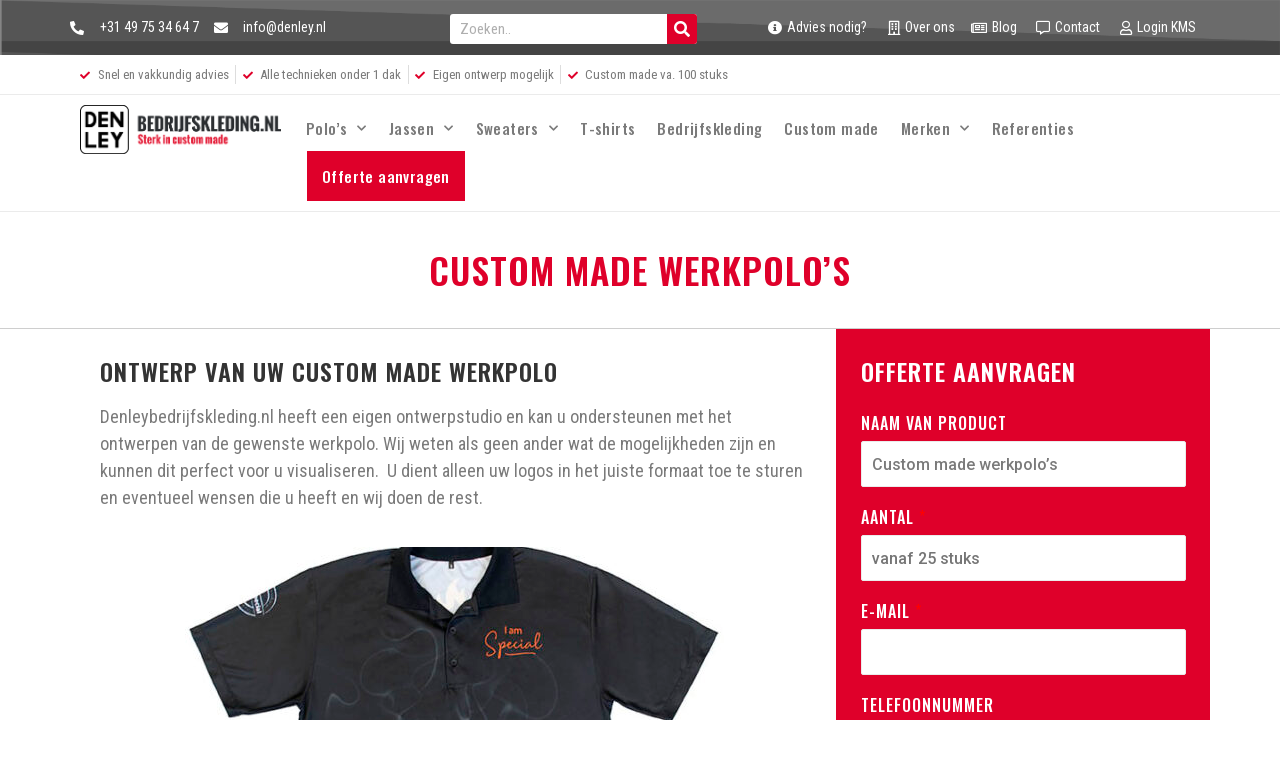

--- FILE ---
content_type: text/html; charset=UTF-8
request_url: https://denleybedrijfskleding.nl/werkpolos/custom-made-werkpolos/
body_size: 14700
content:
<!DOCTYPE html>
<html lang="nl" prefix="og: https://ogp.me/ns#">
<head>
	<meta charset="UTF-8">
	<meta name="viewport" content="width=device-width, initial-scale=1.0, viewport-fit=cover" />		
<!-- Google Tag Manager for WordPress by gtm4wp.com -->
<script data-cfasync="false" data-pagespeed-no-defer>
	var gtm4wp_datalayer_name = "dataLayer";
	var dataLayer = dataLayer || [];
</script>
<!-- End Google Tag Manager for WordPress by gtm4wp.com -->
<!-- Search Engine Optimization by Rank Math - https://s.rankmath.com/home -->
<title>Custom made werkpolo&#039;s - Denley Bedrijfskleding</title>
<meta name="description" content="Denleybedrijfskleding.nl heeft een eigen ontwerpstudio en kan u ondersteunen met het ontwerpen van de custom made werkpolo&#039;s."/>
<meta name="robots" content="index, follow, max-snippet:-1, max-video-preview:-1, max-image-preview:large"/>
<link rel="canonical" href="https://denleybedrijfskleding.nl/werkpolos/custom-made-werkpolos/" />
<meta property="og:locale" content="nl_NL" />
<meta property="og:type" content="article" />
<meta property="og:title" content="Custom made werkpolo&#039;s - Denley Bedrijfskleding" />
<meta property="og:description" content="Denleybedrijfskleding.nl heeft een eigen ontwerpstudio en kan u ondersteunen met het ontwerpen van de custom made werkpolo&#039;s." />
<meta property="og:url" content="https://denleybedrijfskleding.nl/werkpolos/custom-made-werkpolos/" />
<meta property="og:site_name" content="Denley Bedrijfskleding" />
<meta property="og:updated_time" content="2022-11-08T09:26:54+00:00" />
<meta property="og:image" content="https://denleybedrijfskleding.nl/wp-content/uploads/DSC_2056-I-am-special_Polo-voor_LR.jpg" />
<meta property="og:image:secure_url" content="https://denleybedrijfskleding.nl/wp-content/uploads/DSC_2056-I-am-special_Polo-voor_LR.jpg" />
<meta property="og:image:width" content="674" />
<meta property="og:image:height" content="674" />
<meta property="og:image:alt" content="full colour sublimatie polo" />
<meta property="og:image:type" content="image/jpeg" />
<meta property="article:published_time" content="2022-02-03T10:23:04+00:00" />
<meta property="article:modified_time" content="2022-11-08T09:26:54+00:00" />
<meta name="twitter:card" content="summary_large_image" />
<meta name="twitter:title" content="Custom made werkpolo&#039;s - Denley Bedrijfskleding" />
<meta name="twitter:description" content="Denleybedrijfskleding.nl heeft een eigen ontwerpstudio en kan u ondersteunen met het ontwerpen van de custom made werkpolo&#039;s." />
<meta name="twitter:image" content="https://denleybedrijfskleding.nl/wp-content/uploads/DSC_2056-I-am-special_Polo-voor_LR.jpg" />
<meta name="twitter:label1" content="Time to read" />
<meta name="twitter:data1" content="2 minutes" />
<script type="application/ld+json" class="rank-math-schema">{"@context":"https://schema.org","@graph":[{"@type":"Organization","@id":"https://denleybedrijfskleding.nl/#organization","name":"Denley Bedrijfskleding","url":"https://denleybedrijfskleding.nl","logo":{"@type":"ImageObject","@id":"https://denleybedrijfskleding.nl/#logo","url":"https://denleybedrijfskleding.nl/wp-content/uploads/Logo-denley-bedrijfskleding.png","caption":"Denley Bedrijfskleding","inLanguage":"nl","width":"3353","height":"813"}},{"@type":"WebSite","@id":"https://denleybedrijfskleding.nl/#website","url":"https://denleybedrijfskleding.nl","name":"Denley Bedrijfskleding","publisher":{"@id":"https://denleybedrijfskleding.nl/#organization"},"inLanguage":"nl"},{"@type":"ImageObject","@id":"https://denleybedrijfskleding.nl/wp-content/uploads/DSC_2056-I-am-special_Polo-voor_LR-600x400.jpg","url":"https://denleybedrijfskleding.nl/wp-content/uploads/DSC_2056-I-am-special_Polo-voor_LR-600x400.jpg","width":"200","height":"200","inLanguage":"nl"},{"@type":"Person","@id":"https://denleybedrijfskleding.nl/author/caramelo/","name":"admin","url":"https://denleybedrijfskleding.nl/author/caramelo/","image":{"@type":"ImageObject","@id":"https://secure.gravatar.com/avatar/84ffb4559b503e42eb0c24e2b3cf83ba?s=96&amp;d=mm&amp;r=g","url":"https://secure.gravatar.com/avatar/84ffb4559b503e42eb0c24e2b3cf83ba?s=96&amp;d=mm&amp;r=g","caption":"admin","inLanguage":"nl"},"worksFor":{"@id":"https://denleybedrijfskleding.nl/#organization"}},{"@type":"WebPage","@id":"https://denleybedrijfskleding.nl/werkpolos/custom-made-werkpolos/#webpage","url":"https://denleybedrijfskleding.nl/werkpolos/custom-made-werkpolos/","name":"Custom made werkpolo&#039;s - Denley Bedrijfskleding","datePublished":"2022-02-03T10:23:04+00:00","dateModified":"2022-11-08T09:26:54+00:00","author":{"@id":"https://denleybedrijfskleding.nl/author/caramelo/"},"isPartOf":{"@id":"https://denleybedrijfskleding.nl/#website"},"primaryImageOfPage":{"@id":"https://denleybedrijfskleding.nl/wp-content/uploads/DSC_2056-I-am-special_Polo-voor_LR-600x400.jpg"},"inLanguage":"nl"},{"@type":"Article","headline":"Custom made werkpolo&#039;s - Denley Bedrijfskleding","keywords":"Custom made werkpolo's","datePublished":"2022-02-03T10:23:04+00:00","dateModified":"2022-11-08T09:26:54+00:00","author":{"@id":"https://denleybedrijfskleding.nl/author/caramelo/"},"publisher":{"@id":"https://denleybedrijfskleding.nl/#organization"},"description":"Denleybedrijfskleding.nl heeft een eigen ontwerpstudio en kan u ondersteunen met het ontwerpen van de custom made werkpolo&#039;s.","name":"Custom made werkpolo&#039;s - Denley Bedrijfskleding","@id":"https://denleybedrijfskleding.nl/werkpolos/custom-made-werkpolos/#richSnippet","isPartOf":{"@id":"https://denleybedrijfskleding.nl/werkpolos/custom-made-werkpolos/#webpage"},"image":{"@id":"https://denleybedrijfskleding.nl/wp-content/uploads/DSC_2056-I-am-special_Polo-voor_LR-600x400.jpg"},"inLanguage":"nl","mainEntityOfPage":{"@id":"https://denleybedrijfskleding.nl/werkpolos/custom-made-werkpolos/#webpage"}}]}</script>
<!-- /Rank Math WordPress SEO plugin -->

<link rel='dns-prefetch' href='//use.fontawesome.com' />
<link rel='dns-prefetch' href='//stackpath.bootstrapcdn.com' />
<link rel='dns-prefetch' href='//s.w.org' />
<style id='global-styles-inline-css' type='text/css'>
body{--wp--preset--color--black: #000000;--wp--preset--color--cyan-bluish-gray: #abb8c3;--wp--preset--color--white: #ffffff;--wp--preset--color--pale-pink: #f78da7;--wp--preset--color--vivid-red: #cf2e2e;--wp--preset--color--luminous-vivid-orange: #ff6900;--wp--preset--color--luminous-vivid-amber: #fcb900;--wp--preset--color--light-green-cyan: #7bdcb5;--wp--preset--color--vivid-green-cyan: #00d084;--wp--preset--color--pale-cyan-blue: #8ed1fc;--wp--preset--color--vivid-cyan-blue: #0693e3;--wp--preset--color--vivid-purple: #9b51e0;--wp--preset--gradient--vivid-cyan-blue-to-vivid-purple: linear-gradient(135deg,rgba(6,147,227,1) 0%,rgb(155,81,224) 100%);--wp--preset--gradient--light-green-cyan-to-vivid-green-cyan: linear-gradient(135deg,rgb(122,220,180) 0%,rgb(0,208,130) 100%);--wp--preset--gradient--luminous-vivid-amber-to-luminous-vivid-orange: linear-gradient(135deg,rgba(252,185,0,1) 0%,rgba(255,105,0,1) 100%);--wp--preset--gradient--luminous-vivid-orange-to-vivid-red: linear-gradient(135deg,rgba(255,105,0,1) 0%,rgb(207,46,46) 100%);--wp--preset--gradient--very-light-gray-to-cyan-bluish-gray: linear-gradient(135deg,rgb(238,238,238) 0%,rgb(169,184,195) 100%);--wp--preset--gradient--cool-to-warm-spectrum: linear-gradient(135deg,rgb(74,234,220) 0%,rgb(151,120,209) 20%,rgb(207,42,186) 40%,rgb(238,44,130) 60%,rgb(251,105,98) 80%,rgb(254,248,76) 100%);--wp--preset--gradient--blush-light-purple: linear-gradient(135deg,rgb(255,206,236) 0%,rgb(152,150,240) 100%);--wp--preset--gradient--blush-bordeaux: linear-gradient(135deg,rgb(254,205,165) 0%,rgb(254,45,45) 50%,rgb(107,0,62) 100%);--wp--preset--gradient--luminous-dusk: linear-gradient(135deg,rgb(255,203,112) 0%,rgb(199,81,192) 50%,rgb(65,88,208) 100%);--wp--preset--gradient--pale-ocean: linear-gradient(135deg,rgb(255,245,203) 0%,rgb(182,227,212) 50%,rgb(51,167,181) 100%);--wp--preset--gradient--electric-grass: linear-gradient(135deg,rgb(202,248,128) 0%,rgb(113,206,126) 100%);--wp--preset--gradient--midnight: linear-gradient(135deg,rgb(2,3,129) 0%,rgb(40,116,252) 100%);--wp--preset--duotone--dark-grayscale: url('#wp-duotone-dark-grayscale');--wp--preset--duotone--grayscale: url('#wp-duotone-grayscale');--wp--preset--duotone--purple-yellow: url('#wp-duotone-purple-yellow');--wp--preset--duotone--blue-red: url('#wp-duotone-blue-red');--wp--preset--duotone--midnight: url('#wp-duotone-midnight');--wp--preset--duotone--magenta-yellow: url('#wp-duotone-magenta-yellow');--wp--preset--duotone--purple-green: url('#wp-duotone-purple-green');--wp--preset--duotone--blue-orange: url('#wp-duotone-blue-orange');--wp--preset--font-size--small: 13px;--wp--preset--font-size--medium: 20px;--wp--preset--font-size--large: 36px;--wp--preset--font-size--x-large: 42px;}.has-black-color{color: var(--wp--preset--color--black) !important;}.has-cyan-bluish-gray-color{color: var(--wp--preset--color--cyan-bluish-gray) !important;}.has-white-color{color: var(--wp--preset--color--white) !important;}.has-pale-pink-color{color: var(--wp--preset--color--pale-pink) !important;}.has-vivid-red-color{color: var(--wp--preset--color--vivid-red) !important;}.has-luminous-vivid-orange-color{color: var(--wp--preset--color--luminous-vivid-orange) !important;}.has-luminous-vivid-amber-color{color: var(--wp--preset--color--luminous-vivid-amber) !important;}.has-light-green-cyan-color{color: var(--wp--preset--color--light-green-cyan) !important;}.has-vivid-green-cyan-color{color: var(--wp--preset--color--vivid-green-cyan) !important;}.has-pale-cyan-blue-color{color: var(--wp--preset--color--pale-cyan-blue) !important;}.has-vivid-cyan-blue-color{color: var(--wp--preset--color--vivid-cyan-blue) !important;}.has-vivid-purple-color{color: var(--wp--preset--color--vivid-purple) !important;}.has-black-background-color{background-color: var(--wp--preset--color--black) !important;}.has-cyan-bluish-gray-background-color{background-color: var(--wp--preset--color--cyan-bluish-gray) !important;}.has-white-background-color{background-color: var(--wp--preset--color--white) !important;}.has-pale-pink-background-color{background-color: var(--wp--preset--color--pale-pink) !important;}.has-vivid-red-background-color{background-color: var(--wp--preset--color--vivid-red) !important;}.has-luminous-vivid-orange-background-color{background-color: var(--wp--preset--color--luminous-vivid-orange) !important;}.has-luminous-vivid-amber-background-color{background-color: var(--wp--preset--color--luminous-vivid-amber) !important;}.has-light-green-cyan-background-color{background-color: var(--wp--preset--color--light-green-cyan) !important;}.has-vivid-green-cyan-background-color{background-color: var(--wp--preset--color--vivid-green-cyan) !important;}.has-pale-cyan-blue-background-color{background-color: var(--wp--preset--color--pale-cyan-blue) !important;}.has-vivid-cyan-blue-background-color{background-color: var(--wp--preset--color--vivid-cyan-blue) !important;}.has-vivid-purple-background-color{background-color: var(--wp--preset--color--vivid-purple) !important;}.has-black-border-color{border-color: var(--wp--preset--color--black) !important;}.has-cyan-bluish-gray-border-color{border-color: var(--wp--preset--color--cyan-bluish-gray) !important;}.has-white-border-color{border-color: var(--wp--preset--color--white) !important;}.has-pale-pink-border-color{border-color: var(--wp--preset--color--pale-pink) !important;}.has-vivid-red-border-color{border-color: var(--wp--preset--color--vivid-red) !important;}.has-luminous-vivid-orange-border-color{border-color: var(--wp--preset--color--luminous-vivid-orange) !important;}.has-luminous-vivid-amber-border-color{border-color: var(--wp--preset--color--luminous-vivid-amber) !important;}.has-light-green-cyan-border-color{border-color: var(--wp--preset--color--light-green-cyan) !important;}.has-vivid-green-cyan-border-color{border-color: var(--wp--preset--color--vivid-green-cyan) !important;}.has-pale-cyan-blue-border-color{border-color: var(--wp--preset--color--pale-cyan-blue) !important;}.has-vivid-cyan-blue-border-color{border-color: var(--wp--preset--color--vivid-cyan-blue) !important;}.has-vivid-purple-border-color{border-color: var(--wp--preset--color--vivid-purple) !important;}.has-vivid-cyan-blue-to-vivid-purple-gradient-background{background: var(--wp--preset--gradient--vivid-cyan-blue-to-vivid-purple) !important;}.has-light-green-cyan-to-vivid-green-cyan-gradient-background{background: var(--wp--preset--gradient--light-green-cyan-to-vivid-green-cyan) !important;}.has-luminous-vivid-amber-to-luminous-vivid-orange-gradient-background{background: var(--wp--preset--gradient--luminous-vivid-amber-to-luminous-vivid-orange) !important;}.has-luminous-vivid-orange-to-vivid-red-gradient-background{background: var(--wp--preset--gradient--luminous-vivid-orange-to-vivid-red) !important;}.has-very-light-gray-to-cyan-bluish-gray-gradient-background{background: var(--wp--preset--gradient--very-light-gray-to-cyan-bluish-gray) !important;}.has-cool-to-warm-spectrum-gradient-background{background: var(--wp--preset--gradient--cool-to-warm-spectrum) !important;}.has-blush-light-purple-gradient-background{background: var(--wp--preset--gradient--blush-light-purple) !important;}.has-blush-bordeaux-gradient-background{background: var(--wp--preset--gradient--blush-bordeaux) !important;}.has-luminous-dusk-gradient-background{background: var(--wp--preset--gradient--luminous-dusk) !important;}.has-pale-ocean-gradient-background{background: var(--wp--preset--gradient--pale-ocean) !important;}.has-electric-grass-gradient-background{background: var(--wp--preset--gradient--electric-grass) !important;}.has-midnight-gradient-background{background: var(--wp--preset--gradient--midnight) !important;}.has-small-font-size{font-size: var(--wp--preset--font-size--small) !important;}.has-medium-font-size{font-size: var(--wp--preset--font-size--medium) !important;}.has-large-font-size{font-size: var(--wp--preset--font-size--large) !important;}.has-x-large-font-size{font-size: var(--wp--preset--font-size--x-large) !important;}
</style>
<link rel='stylesheet' id='justified-gallery-css'  href='https://denleybedrijfskleding.nl/wp-content/plugins/elements-plus/assets/css/justifiedGallery.min.css' type='text/css' media='all' />
<link rel='stylesheet' id='ep-elements-css'  href='https://denleybedrijfskleding.nl/wp-content/plugins/elements-plus/assets/css/ep-elements.css' type='text/css' media='all' />
<link rel='stylesheet' id='kiyoh_klantenvertellen_frontend-css'  href='https://denleybedrijfskleding.nl/wp-content/plugins/kiyoh-klantenvertellen/assets/css/frontend.css' type='text/css' media='all' />
<link rel='stylesheet' id='bootstrap_css-css'  href='https://stackpath.bootstrapcdn.com/bootstrap/4.1.1/css/bootstrap.min.css' type='text/css' media='all' />
<link rel='stylesheet' id='caramelomedia_main_css-css'  href='https://denleybedrijfskleding.nl/wp-content/themes/caramelo/assets/css/main.css' type='text/css' media='all' />
<link rel='stylesheet' id='elementor-icons-css'  href='https://denleybedrijfskleding.nl/wp-content/plugins/elementor/assets/lib/eicons/css/elementor-icons.min.css' type='text/css' media='all' />
<link rel='stylesheet' id='elementor-frontend-legacy-css'  href='https://denleybedrijfskleding.nl/wp-content/plugins/elementor/assets/css/frontend-legacy.min.css' type='text/css' media='all' />
<link rel='stylesheet' id='elementor-frontend-css'  href='https://denleybedrijfskleding.nl/wp-content/plugins/elementor/assets/css/frontend.min.css' type='text/css' media='all' />
<link rel='stylesheet' id='elementor-post-1141-css'  href='https://denleybedrijfskleding.nl/wp-content/uploads/elementor/css/post-1141.css' type='text/css' media='all' />
<link rel='stylesheet' id='powerpack-frontend-css'  href='https://denleybedrijfskleding.nl/wp-content/plugins/powerpack-elements/assets/css/min/frontend.min.css' type='text/css' media='all' />
<link rel='stylesheet' id='wpforms-full-css'  href='https://denleybedrijfskleding.nl/wp-content/plugins/wpforms/assets/css/wpforms-full.min.css' type='text/css' media='all' />
<link rel='stylesheet' id='elementor-pro-css'  href='https://denleybedrijfskleding.nl/wp-content/plugins/elementor-pro/assets/css/frontend.min.css' type='text/css' media='all' />
<link rel='stylesheet' id='font-awesome-5-all-css'  href='https://denleybedrijfskleding.nl/wp-content/plugins/elementor/assets/lib/font-awesome/css/all.min.css' type='text/css' media='all' />
<link rel='stylesheet' id='font-awesome-4-shim-css'  href='https://denleybedrijfskleding.nl/wp-content/plugins/elementor/assets/lib/font-awesome/css/v4-shims.min.css' type='text/css' media='all' />
<link rel='stylesheet' id='elementor-global-css'  href='https://denleybedrijfskleding.nl/wp-content/uploads/elementor/css/global.css' type='text/css' media='all' />
<link rel='stylesheet' id='elementor-post-1065-css'  href='https://denleybedrijfskleding.nl/wp-content/uploads/elementor/css/post-1065.css' type='text/css' media='all' />
<link rel='stylesheet' id='elementor-post-25-css'  href='https://denleybedrijfskleding.nl/wp-content/uploads/elementor/css/post-25.css' type='text/css' media='all' />
<link rel='stylesheet' id='elementor-post-75-css'  href='https://denleybedrijfskleding.nl/wp-content/uploads/elementor/css/post-75.css' type='text/css' media='all' />
<link rel='stylesheet' id='google-fonts-1-css'  href='https://fonts.googleapis.com/css?family=Oswald%3A100%2C100italic%2C200%2C200italic%2C300%2C300italic%2C400%2C400italic%2C500%2C500italic%2C600%2C600italic%2C700%2C700italic%2C800%2C800italic%2C900%2C900italic%7CRoboto+Condensed%3A100%2C100italic%2C200%2C200italic%2C300%2C300italic%2C400%2C400italic%2C500%2C500italic%2C600%2C600italic%2C700%2C700italic%2C800%2C800italic%2C900%2C900italic%7CRoboto%3A100%2C100italic%2C200%2C200italic%2C300%2C300italic%2C400%2C400italic%2C500%2C500italic%2C600%2C600italic%2C700%2C700italic%2C800%2C800italic%2C900%2C900italic&#038;display=auto' type='text/css' media='all' />
<link rel='stylesheet' id='elementor-icons-shared-0-css'  href='https://denleybedrijfskleding.nl/wp-content/plugins/elementor/assets/lib/font-awesome/css/fontawesome.min.css' type='text/css' media='all' />
<link rel='stylesheet' id='elementor-icons-fa-regular-css'  href='https://denleybedrijfskleding.nl/wp-content/plugins/elementor/assets/lib/font-awesome/css/regular.min.css' type='text/css' media='all' />
<link rel='stylesheet' id='elementor-icons-fa-solid-css'  href='https://denleybedrijfskleding.nl/wp-content/plugins/elementor/assets/lib/font-awesome/css/solid.min.css' type='text/css' media='all' />
<link rel='stylesheet' id='elementor-icons-fa-brands-css'  href='https://denleybedrijfskleding.nl/wp-content/plugins/elementor/assets/lib/font-awesome/css/brands.min.css' type='text/css' media='all' />
<script type='text/javascript' id='jquery-core-js-extra'>
/* <![CDATA[ */
var pp = {"ajax_url":"https:\/\/denleybedrijfskleding.nl\/wp-admin\/admin-ajax.php"};
/* ]]> */
</script>
<script type='text/javascript' src='https://denleybedrijfskleding.nl/wp-includes/js/jquery/jquery.min.js' id='jquery-core-js'></script>
<script type='text/javascript' src='https://denleybedrijfskleding.nl/wp-includes/js/jquery/jquery-migrate.min.js' id='jquery-migrate-js'></script>
<script type='text/javascript' src='https://use.fontawesome.com/1ed694c00f.js' id='fontawesome-4-js'></script>
<script type='text/javascript' src='https://denleybedrijfskleding.nl/wp-content/plugins/elementor/assets/lib/font-awesome/js/v4-shims.min.js' id='font-awesome-4-shim-js'></script>
<!-- Google Tag Manager -->
<script>(function(w,d,s,l,i){w[l]=w[l]||[];w[l].push({'gtm.start':
new Date().getTime(),event:'gtm.js'});var f=d.getElementsByTagName(s)[0],
j=d.createElement(s),dl=l!='dataLayer'?'&l='+l:'';j.async=true;j.src=
'https://www.googletagmanager.com/gtm.js?id='+i+dl;f.parentNode.insertBefore(j,f);
})(window,document,'script','dataLayer','GTM-PMQRZ2J');</script>
<!-- End Google Tag Manager -->
<!-- Google Tag Manager (noscript) -->
<noscript><iframe src="https://www.googletagmanager.com/ns.html?id=GTM-PMQRZ2J"
height="0" width="0" style="display:none;visibility:hidden"></iframe></noscript>
<!-- End Google Tag Manager (noscript) -->

<!-- Hotjar Tracking Code for https://denleybedrijfskleding.nl/ --> <script> (function(h,o,t,j,a,r){ h.hj=h.hj||function(){(h.hj.q=h.hj.q||[]).push(arguments)}; h._hjSettings={hjid:2854277,hjsv:6}; a=o.getElementsByTagName('head')[0]; r=o.createElement('script');r.async=1; r.src=t+h._hjSettings.hjid+j+h._hjSettings.hjsv; a.appendChild(r); })(window,document,'https://static.hotjar.com/c/hotjar-','.js?sv='); </script>

<!-- Leadinfo tracking code -->
<script>
(function(l,e,a,d,i,n,f,o){if(!l[i]){l.GlobalLeadinfoNamespace=l.GlobalLeadinfoNamespace||[];
l.GlobalLeadinfoNamespace.push(i);l[i]=function(){(l[i].q=l[i].q||[]).push(arguments)};l[i].t=l[i].t||n;
l[i].q=l[i].q||[];o=e.createElement(a);f=e.getElementsByTagName(a)[0];o.async=1;o.src=d;f.parentNode.insertBefore(o,f);}
}(window,document,"script","https://cdn.leadinfo.net/ping.js","leadinfo","LI-636CED2DEF347"));
</script>
<!-- Google Tag Manager for WordPress by gtm4wp.com -->
<!-- GTM Container placement set to automatic -->
<script data-cfasync="false" data-pagespeed-no-defer>
	const console_cmd = console.warn || console.log;
	var dataLayer_content = {"pagePostType":"page","pagePostType2":"single-page","pagePostAuthor":"admin"};
	dataLayer.push( dataLayer_content );
</script>
<script data-cfasync="false">
(function(w,d,s,l,i){w[l]=w[l]||[];w[l].push({'gtm.start':
new Date().getTime(),event:'gtm.js'});var f=d.getElementsByTagName(s)[0],
j=d.createElement(s),dl=l!='dataLayer'?'&l='+l:'';j.async=true;j.src=
'//www.googletagmanager.com/gtm.'+'js?id='+i+dl;f.parentNode.insertBefore(j,f);
})(window,document,'script','dataLayer','GTM-M939BJ4');
</script>
<!-- End Google Tag Manager -->
<!-- End Google Tag Manager for WordPress by gtm4wp.com --><script id="google_gtagjs" src="https://www.googletagmanager.com/gtag/js?id=UA-87493248-1" async="async" type="text/javascript"></script>
<script id="google_gtagjs-inline" type="text/javascript">
window.dataLayer = window.dataLayer || [];function gtag(){dataLayer.push(arguments);}gtag('js', new Date());gtag('config', 'UA-87493248-1', {} );
</script>
<link rel="icon" href="https://denleybedrijfskleding.nl/wp-content/uploads/cropped-Logo-denley-bedrijfskleding-1-32x32.png" sizes="32x32" />
<link rel="icon" href="https://denleybedrijfskleding.nl/wp-content/uploads/cropped-Logo-denley-bedrijfskleding-1-192x192.png" sizes="192x192" />
<link rel="apple-touch-icon" href="https://denleybedrijfskleding.nl/wp-content/uploads/cropped-Logo-denley-bedrijfskleding-1-180x180.png" />
<meta name="msapplication-TileImage" content="https://denleybedrijfskleding.nl/wp-content/uploads/cropped-Logo-denley-bedrijfskleding-1-270x270.png" />
</head>
<body data-rsssl=1 class="page-template-default page page-id-1065 page-child parent-pageid-1031 elementor-default elementor-kit-1141 elementor-page elementor-page-1065">

		<div data-elementor-type="header" data-elementor-id="25" class="elementor elementor-25 elementor-location-header">
					<div class="elementor-section-wrap">
								<section class="elementor-section elementor-top-section elementor-element elementor-element-83c4c06 elementor-section-boxed elementor-section-height-default elementor-section-height-default" data-id="83c4c06" data-element_type="section" data-settings="{&quot;background_background&quot;:&quot;classic&quot;}">
							<div class="elementor-background-overlay"></div>
							<div class="elementor-container elementor-column-gap-default">
							<div class="elementor-row">
					<div class="elementor-column elementor-col-33 elementor-top-column elementor-element elementor-element-07f78ba" data-id="07f78ba" data-element_type="column">
			<div class="elementor-column-wrap elementor-element-populated">
							<div class="elementor-widget-wrap">
						<div class="elementor-element elementor-element-6e70262 elementor-icon-list--layout-inline elementor-align-left elementor-mobile-align-center elementor-list-item-link-full_width elementor-widget elementor-widget-icon-list" data-id="6e70262" data-element_type="widget" data-widget_type="icon-list.default">
				<div class="elementor-widget-container">
					<ul class="elementor-icon-list-items elementor-inline-items">
							<li class="elementor-icon-list-item elementor-inline-item">
											<a href="tel:+31497534647">

												<span class="elementor-icon-list-icon">
							<i aria-hidden="true" class="fas fa-phone-alt"></i>						</span>
										<span class="elementor-icon-list-text">+31 49 75 34 64 7</span>
											</a>
									</li>
								<li class="elementor-icon-list-item elementor-inline-item">
											<a href="mailto:info@denley.nl">

												<span class="elementor-icon-list-icon">
							<i aria-hidden="true" class="fas fa-envelope"></i>						</span>
										<span class="elementor-icon-list-text">info@denley.nl</span>
											</a>
									</li>
						</ul>
				</div>
				</div>
						</div>
					</div>
		</div>
				<div class="elementor-column elementor-col-33 elementor-top-column elementor-element elementor-element-30bf689" data-id="30bf689" data-element_type="column">
			<div class="elementor-column-wrap elementor-element-populated">
							<div class="elementor-widget-wrap">
						<div class="elementor-element elementor-element-2127231 elementor-widget__width-auto elementor-widget-mobile__width-inherit elementor-search-form--skin-classic elementor-search-form--button-type-icon elementor-search-form--icon-search elementor-widget elementor-widget-search-form" data-id="2127231" data-element_type="widget" data-settings="{&quot;skin&quot;:&quot;classic&quot;}" data-widget_type="search-form.default">
				<div class="elementor-widget-container">
					<form class="elementor-search-form" role="search" action="https://denleybedrijfskleding.nl" method="get">
									<div class="elementor-search-form__container">
								<input placeholder="Zoeken.." class="elementor-search-form__input" type="search" name="s" title="Zoeken" value="">
													<button class="elementor-search-form__submit" type="submit" title="Zoeken" aria-label="Zoeken">
													<i aria-hidden="true" class="fas fa-search"></i>							<span class="elementor-screen-only">Zoeken</span>
											</button>
											</div>
		</form>
				</div>
				</div>
						</div>
					</div>
		</div>
				<div class="elementor-column elementor-col-33 elementor-top-column elementor-element elementor-element-fa30078 elementor-hidden-tablet elementor-hidden-mobile" data-id="fa30078" data-element_type="column">
			<div class="elementor-column-wrap elementor-element-populated">
							<div class="elementor-widget-wrap">
						<div class="elementor-element elementor-element-7eb042b elementor-icon-list--layout-inline elementor-align-right elementor-widget-mobile__width-inherit elementor-list-item-link-full_width elementor-widget elementor-widget-icon-list" data-id="7eb042b" data-element_type="widget" data-widget_type="icon-list.default">
				<div class="elementor-widget-container">
					<ul class="elementor-icon-list-items elementor-inline-items">
							<li class="elementor-icon-list-item elementor-inline-item">
											<a href="https://denleybedrijfskleding.nl/contact/">

												<span class="elementor-icon-list-icon">
							<i aria-hidden="true" class="fas fa-info-circle"></i>						</span>
										<span class="elementor-icon-list-text">Advies nodig?</span>
											</a>
									</li>
								<li class="elementor-icon-list-item elementor-inline-item">
											<a href="https://denleybedrijfskleding.nl/over-denley/">

												<span class="elementor-icon-list-icon">
							<i aria-hidden="true" class="far fa-building"></i>						</span>
										<span class="elementor-icon-list-text">Over ons</span>
											</a>
									</li>
								<li class="elementor-icon-list-item elementor-inline-item">
											<a href="https://denleybedrijfskleding.nl/blog/">

												<span class="elementor-icon-list-icon">
							<i aria-hidden="true" class="far fa-newspaper"></i>						</span>
										<span class="elementor-icon-list-text">Blog</span>
											</a>
									</li>
								<li class="elementor-icon-list-item elementor-inline-item">
											<a href="https://denleybedrijfskleding.nl/contact/">

												<span class="elementor-icon-list-icon">
							<i aria-hidden="true" class="far fa-comment-alt"></i>						</span>
										<span class="elementor-icon-list-text">Contact</span>
											</a>
									</li>
								<li class="elementor-icon-list-item elementor-inline-item">
											<a href="https://denleybedrijfskleding.nl/kleding-management-systeem-denley-bedrijfskleding/">

												<span class="elementor-icon-list-icon">
							<i aria-hidden="true" class="far fa-user"></i>						</span>
										<span class="elementor-icon-list-text">Login KMS</span>
											</a>
									</li>
						</ul>
				</div>
				</div>
						</div>
					</div>
		</div>
								</div>
					</div>
		</section>
				<section class="elementor-section elementor-top-section elementor-element elementor-element-a67a2c8 elementor-hidden-mobile elementor-section-boxed elementor-section-height-default elementor-section-height-default" data-id="a67a2c8" data-element_type="section">
						<div class="elementor-container elementor-column-gap-default">
							<div class="elementor-row">
					<div class="elementor-column elementor-col-100 elementor-top-column elementor-element elementor-element-da5fbfe" data-id="da5fbfe" data-element_type="column">
			<div class="elementor-column-wrap elementor-element-populated">
							<div class="elementor-widget-wrap">
						<div class="elementor-element elementor-element-66d4c6c elementor-icon-list--layout-inline elementor-list-item-link-full_width elementor-widget elementor-widget-icon-list" data-id="66d4c6c" data-element_type="widget" data-widget_type="icon-list.default">
				<div class="elementor-widget-container">
					<ul class="elementor-icon-list-items elementor-inline-items">
							<li class="elementor-icon-list-item elementor-inline-item">
											<span class="elementor-icon-list-icon">
							<i aria-hidden="true" class="fas fa-check"></i>						</span>
										<span class="elementor-icon-list-text">Snel en vakkundig advies</span>
									</li>
								<li class="elementor-icon-list-item elementor-inline-item">
											<span class="elementor-icon-list-icon">
							<i aria-hidden="true" class="fas fa-check"></i>						</span>
										<span class="elementor-icon-list-text">Alle technieken onder 1 dak</span>
									</li>
								<li class="elementor-icon-list-item elementor-inline-item">
											<span class="elementor-icon-list-icon">
							<i aria-hidden="true" class="fas fa-check"></i>						</span>
										<span class="elementor-icon-list-text">Eigen ontwerp mogelijk</span>
									</li>
								<li class="elementor-icon-list-item elementor-inline-item">
											<span class="elementor-icon-list-icon">
							<i aria-hidden="true" class="fas fa-check"></i>						</span>
										<span class="elementor-icon-list-text">Custom made va. 100 stuks</span>
									</li>
						</ul>
				</div>
				</div>
						</div>
					</div>
		</div>
								</div>
					</div>
		</section>
				<section class="elementor-section elementor-top-section elementor-element elementor-element-b1b54bb elementor-section-boxed elementor-section-height-default elementor-section-height-default" data-id="b1b54bb" data-element_type="section">
						<div class="elementor-container elementor-column-gap-default">
							<div class="elementor-row">
					<div class="elementor-column elementor-col-50 elementor-top-column elementor-element elementor-element-68b75bf" data-id="68b75bf" data-element_type="column">
			<div class="elementor-column-wrap elementor-element-populated">
							<div class="elementor-widget-wrap">
						<div class="elementor-element elementor-element-774403d logo elementor-widget-mobile__width-auto elementor-widget elementor-widget-image" data-id="774403d" data-element_type="widget" data-widget_type="image.default">
				<div class="elementor-widget-container">
								<div class="elementor-image">
													<a href="/">
							<img width="3353" height="813" src="https://denleybedrijfskleding.nl/wp-content/uploads/Logo-denley-bedrijfskleding.png" class="attachment-large size-large" alt="" loading="lazy" />								</a>
														</div>
						</div>
				</div>
						</div>
					</div>
		</div>
				<div class="elementor-column elementor-col-50 elementor-top-column elementor-element elementor-element-006963d" data-id="006963d" data-element_type="column">
			<div class="elementor-column-wrap elementor-element-populated">
							<div class="elementor-widget-wrap">
						<div class="elementor-element elementor-element-5bb6ba3 elementor-nav-menu--stretch elementor-nav-menu--dropdown-tablet elementor-nav-menu__text-align-aside elementor-nav-menu--toggle elementor-nav-menu--burger elementor-widget elementor-widget-nav-menu" data-id="5bb6ba3" data-element_type="widget" data-settings="{&quot;full_width&quot;:&quot;stretch&quot;,&quot;submenu_icon&quot;:{&quot;value&quot;:&quot;&lt;i class=\&quot;fas fa-chevron-down\&quot;&gt;&lt;\/i&gt;&quot;,&quot;library&quot;:&quot;fa-solid&quot;},&quot;layout&quot;:&quot;horizontal&quot;,&quot;toggle&quot;:&quot;burger&quot;}" data-widget_type="nav-menu.default">
				<div class="elementor-widget-container">
						<nav migration_allowed="1" migrated="0" role="navigation" class="elementor-nav-menu--main elementor-nav-menu__container elementor-nav-menu--layout-horizontal e--pointer-underline e--animation-fade">
				<ul id="menu-1-5bb6ba3" class="elementor-nav-menu"><li class="menu-item menu-item-type-post_type menu-item-object-page current-page-ancestor current-menu-ancestor current-menu-parent current-page-parent current_page_parent current_page_ancestor menu-item-has-children menu-item-1128"><a href="https://denleybedrijfskleding.nl/werkpolos/" class="elementor-item">Polo&#8217;s</a>
<ul class="sub-menu elementor-nav-menu--dropdown">
	<li class="menu-item menu-item-type-post_type menu-item-object-page menu-item-1125"><a href="https://denleybedrijfskleding.nl/werkpolos/werkpolos-bedrukken/" class="elementor-sub-item">Werkpolo’s bedrukken</a></li>
	<li class="menu-item menu-item-type-post_type menu-item-object-page menu-item-1124"><a href="https://denleybedrijfskleding.nl/werkpolos/werkpolos-borduren/" class="elementor-sub-item">Werkpolo’s borduren</a></li>
	<li class="menu-item menu-item-type-post_type menu-item-object-page current-menu-item page_item page-item-1065 current_page_item menu-item-1123"><a href="https://denleybedrijfskleding.nl/werkpolos/custom-made-werkpolos/" aria-current="page" class="elementor-sub-item elementor-item-active">Custom made werkpolo’s</a></li>
</ul>
</li>
<li class="menu-item menu-item-type-post_type menu-item-object-page menu-item-has-children menu-item-1553"><a href="https://denleybedrijfskleding.nl/werkjassen/" class="elementor-item">Jassen</a>
<ul class="sub-menu elementor-nav-menu--dropdown">
	<li class="menu-item menu-item-type-post_type menu-item-object-page menu-item-1556"><a href="https://denleybedrijfskleding.nl/werkjassen/werkjassen-bedrukken/" class="elementor-sub-item">Werkjassen bedrukken</a></li>
	<li class="menu-item menu-item-type-post_type menu-item-object-page menu-item-1555"><a href="https://denleybedrijfskleding.nl/werkjassen/werkjassen-borduren/" class="elementor-sub-item">Werkjassen borduren</a></li>
	<li class="menu-item menu-item-type-post_type menu-item-object-page menu-item-1554"><a href="https://denleybedrijfskleding.nl/werkjassen/werkjassen-custom-made/" class="elementor-sub-item">Werkjassen custom made</a></li>
</ul>
</li>
<li class="menu-item menu-item-type-post_type menu-item-object-page menu-item-has-children menu-item-1661"><a href="https://denleybedrijfskleding.nl/sweaters/" class="elementor-item">Sweaters</a>
<ul class="sub-menu elementor-nav-menu--dropdown">
	<li class="menu-item menu-item-type-post_type menu-item-object-page menu-item-1663"><a href="https://denleybedrijfskleding.nl/sweaters/sweaters-bedrukken/" class="elementor-sub-item">Sweaters bedrukken</a></li>
	<li class="menu-item menu-item-type-post_type menu-item-object-page menu-item-1664"><a href="https://denleybedrijfskleding.nl/sweaters/sweaters-borduren/" class="elementor-sub-item">Sweaters borduren</a></li>
	<li class="menu-item menu-item-type-post_type menu-item-object-page menu-item-1665"><a href="https://denleybedrijfskleding.nl/sweaters/sweaters-custom-made/" class="elementor-sub-item">Sweaters custom made</a></li>
</ul>
</li>
<li class="menu-item menu-item-type-post_type menu-item-object-page menu-item-1666"><a href="https://denleybedrijfskleding.nl/t-shirts/" class="elementor-item">T-shirts</a></li>
<li class="menu-item menu-item-type-post_type menu-item-object-page menu-item-28"><a href="https://denleybedrijfskleding.nl/bedrijfskleding/" class="elementor-item">Bedrijfskleding</a></li>
<li class="menu-item menu-item-type-post_type menu-item-object-page menu-item-33"><a href="https://denleybedrijfskleding.nl/custom-made/" class="elementor-item">Custom made</a></li>
<li class="menu-item menu-item-type-post_type menu-item-object-page menu-item-has-children menu-item-35"><a href="https://denleybedrijfskleding.nl/merken/" class="elementor-item">Merken</a>
<ul class="sub-menu elementor-nav-menu--dropdown">
	<li class="menu-item menu-item-type-post_type menu-item-object-page menu-item-294"><a href="https://denleybedrijfskleding.nl/merken/clique/" class="elementor-sub-item">Clique</a></li>
	<li class="menu-item menu-item-type-post_type menu-item-object-page menu-item-295"><a href="https://denleybedrijfskleding.nl/merken/cottover/" class="elementor-sub-item">Cottover</a></li>
	<li class="menu-item menu-item-type-post_type menu-item-object-page menu-item-296"><a href="https://denleybedrijfskleding.nl/merken/dassy/" class="elementor-sub-item">Dassy</a></li>
	<li class="menu-item menu-item-type-post_type menu-item-object-page menu-item-297"><a href="https://denleybedrijfskleding.nl/merken/fristads/" class="elementor-sub-item">Fristads</a></li>
	<li class="menu-item menu-item-type-post_type menu-item-object-page menu-item-298"><a href="https://denleybedrijfskleding.nl/merken/mascot/" class="elementor-sub-item">Mascot</a></li>
	<li class="menu-item menu-item-type-post_type menu-item-object-page menu-item-299"><a href="https://denleybedrijfskleding.nl/merken/santino/" class="elementor-sub-item">Santino</a></li>
	<li class="menu-item menu-item-type-post_type menu-item-object-page menu-item-300"><a href="https://denleybedrijfskleding.nl/merken/stanley-stella/" class="elementor-sub-item">Stanley Stella</a></li>
	<li class="menu-item menu-item-type-post_type menu-item-object-page menu-item-301"><a href="https://denleybedrijfskleding.nl/merken/tricorp/" class="elementor-sub-item">Tricorp</a></li>
</ul>
</li>
<li class="menu-item menu-item-type-post_type menu-item-object-page menu-item-688"><a href="https://denleybedrijfskleding.nl/referenties/" class="elementor-item">Referenties</a></li>
<li class="menu-item menu-item-type-post_type menu-item-object-page menu-item-261"><a href="https://denleybedrijfskleding.nl/offerte-aanvragen/" class="elementor-item">Offerte aanvragen</a></li>
</ul>			</nav>
					<div class="elementor-menu-toggle" role="button" tabindex="0" aria-label="Menu toggle" aria-expanded="false">
			<i aria-hidden="true" role="presentation" class="elementor-menu-toggle__icon--open eicon-menu-bar"></i><i aria-hidden="true" role="presentation" class="elementor-menu-toggle__icon--close eicon-close"></i>			<span class="elementor-screen-only">Menu</span>
		</div>
			<nav class="elementor-nav-menu--dropdown elementor-nav-menu__container" role="navigation" aria-hidden="true">
				<ul id="menu-2-5bb6ba3" class="elementor-nav-menu"><li class="menu-item menu-item-type-post_type menu-item-object-page current-page-ancestor current-menu-ancestor current-menu-parent current-page-parent current_page_parent current_page_ancestor menu-item-has-children menu-item-1128"><a href="https://denleybedrijfskleding.nl/werkpolos/" class="elementor-item" tabindex="-1">Polo&#8217;s</a>
<ul class="sub-menu elementor-nav-menu--dropdown">
	<li class="menu-item menu-item-type-post_type menu-item-object-page menu-item-1125"><a href="https://denleybedrijfskleding.nl/werkpolos/werkpolos-bedrukken/" class="elementor-sub-item" tabindex="-1">Werkpolo’s bedrukken</a></li>
	<li class="menu-item menu-item-type-post_type menu-item-object-page menu-item-1124"><a href="https://denleybedrijfskleding.nl/werkpolos/werkpolos-borduren/" class="elementor-sub-item" tabindex="-1">Werkpolo’s borduren</a></li>
	<li class="menu-item menu-item-type-post_type menu-item-object-page current-menu-item page_item page-item-1065 current_page_item menu-item-1123"><a href="https://denleybedrijfskleding.nl/werkpolos/custom-made-werkpolos/" aria-current="page" class="elementor-sub-item elementor-item-active" tabindex="-1">Custom made werkpolo’s</a></li>
</ul>
</li>
<li class="menu-item menu-item-type-post_type menu-item-object-page menu-item-has-children menu-item-1553"><a href="https://denleybedrijfskleding.nl/werkjassen/" class="elementor-item" tabindex="-1">Jassen</a>
<ul class="sub-menu elementor-nav-menu--dropdown">
	<li class="menu-item menu-item-type-post_type menu-item-object-page menu-item-1556"><a href="https://denleybedrijfskleding.nl/werkjassen/werkjassen-bedrukken/" class="elementor-sub-item" tabindex="-1">Werkjassen bedrukken</a></li>
	<li class="menu-item menu-item-type-post_type menu-item-object-page menu-item-1555"><a href="https://denleybedrijfskleding.nl/werkjassen/werkjassen-borduren/" class="elementor-sub-item" tabindex="-1">Werkjassen borduren</a></li>
	<li class="menu-item menu-item-type-post_type menu-item-object-page menu-item-1554"><a href="https://denleybedrijfskleding.nl/werkjassen/werkjassen-custom-made/" class="elementor-sub-item" tabindex="-1">Werkjassen custom made</a></li>
</ul>
</li>
<li class="menu-item menu-item-type-post_type menu-item-object-page menu-item-has-children menu-item-1661"><a href="https://denleybedrijfskleding.nl/sweaters/" class="elementor-item" tabindex="-1">Sweaters</a>
<ul class="sub-menu elementor-nav-menu--dropdown">
	<li class="menu-item menu-item-type-post_type menu-item-object-page menu-item-1663"><a href="https://denleybedrijfskleding.nl/sweaters/sweaters-bedrukken/" class="elementor-sub-item" tabindex="-1">Sweaters bedrukken</a></li>
	<li class="menu-item menu-item-type-post_type menu-item-object-page menu-item-1664"><a href="https://denleybedrijfskleding.nl/sweaters/sweaters-borduren/" class="elementor-sub-item" tabindex="-1">Sweaters borduren</a></li>
	<li class="menu-item menu-item-type-post_type menu-item-object-page menu-item-1665"><a href="https://denleybedrijfskleding.nl/sweaters/sweaters-custom-made/" class="elementor-sub-item" tabindex="-1">Sweaters custom made</a></li>
</ul>
</li>
<li class="menu-item menu-item-type-post_type menu-item-object-page menu-item-1666"><a href="https://denleybedrijfskleding.nl/t-shirts/" class="elementor-item" tabindex="-1">T-shirts</a></li>
<li class="menu-item menu-item-type-post_type menu-item-object-page menu-item-28"><a href="https://denleybedrijfskleding.nl/bedrijfskleding/" class="elementor-item" tabindex="-1">Bedrijfskleding</a></li>
<li class="menu-item menu-item-type-post_type menu-item-object-page menu-item-33"><a href="https://denleybedrijfskleding.nl/custom-made/" class="elementor-item" tabindex="-1">Custom made</a></li>
<li class="menu-item menu-item-type-post_type menu-item-object-page menu-item-has-children menu-item-35"><a href="https://denleybedrijfskleding.nl/merken/" class="elementor-item" tabindex="-1">Merken</a>
<ul class="sub-menu elementor-nav-menu--dropdown">
	<li class="menu-item menu-item-type-post_type menu-item-object-page menu-item-294"><a href="https://denleybedrijfskleding.nl/merken/clique/" class="elementor-sub-item" tabindex="-1">Clique</a></li>
	<li class="menu-item menu-item-type-post_type menu-item-object-page menu-item-295"><a href="https://denleybedrijfskleding.nl/merken/cottover/" class="elementor-sub-item" tabindex="-1">Cottover</a></li>
	<li class="menu-item menu-item-type-post_type menu-item-object-page menu-item-296"><a href="https://denleybedrijfskleding.nl/merken/dassy/" class="elementor-sub-item" tabindex="-1">Dassy</a></li>
	<li class="menu-item menu-item-type-post_type menu-item-object-page menu-item-297"><a href="https://denleybedrijfskleding.nl/merken/fristads/" class="elementor-sub-item" tabindex="-1">Fristads</a></li>
	<li class="menu-item menu-item-type-post_type menu-item-object-page menu-item-298"><a href="https://denleybedrijfskleding.nl/merken/mascot/" class="elementor-sub-item" tabindex="-1">Mascot</a></li>
	<li class="menu-item menu-item-type-post_type menu-item-object-page menu-item-299"><a href="https://denleybedrijfskleding.nl/merken/santino/" class="elementor-sub-item" tabindex="-1">Santino</a></li>
	<li class="menu-item menu-item-type-post_type menu-item-object-page menu-item-300"><a href="https://denleybedrijfskleding.nl/merken/stanley-stella/" class="elementor-sub-item" tabindex="-1">Stanley Stella</a></li>
	<li class="menu-item menu-item-type-post_type menu-item-object-page menu-item-301"><a href="https://denleybedrijfskleding.nl/merken/tricorp/" class="elementor-sub-item" tabindex="-1">Tricorp</a></li>
</ul>
</li>
<li class="menu-item menu-item-type-post_type menu-item-object-page menu-item-688"><a href="https://denleybedrijfskleding.nl/referenties/" class="elementor-item" tabindex="-1">Referenties</a></li>
<li class="menu-item menu-item-type-post_type menu-item-object-page menu-item-261"><a href="https://denleybedrijfskleding.nl/offerte-aanvragen/" class="elementor-item" tabindex="-1">Offerte aanvragen</a></li>
</ul>			</nav>
				</div>
				</div>
						</div>
					</div>
		</div>
								</div>
					</div>
		</section>
							</div>
				</div>
		
	<div class="main-content container">

				<div data-elementor-type="wp-post" data-elementor-id="1065" class="elementor elementor-1065">
						<div class="elementor-inner">
				<div class="elementor-section-wrap">
									<section class="elementor-section elementor-top-section elementor-element elementor-element-6668247 elementor-section-stretched elementor-section-boxed elementor-section-height-default elementor-section-height-default" data-id="6668247" data-element_type="section" data-settings="{&quot;stretch_section&quot;:&quot;section-stretched&quot;}">
						<div class="elementor-container elementor-column-gap-default">
							<div class="elementor-row">
					<div class="elementor-column elementor-col-100 elementor-top-column elementor-element elementor-element-e25fbd9" data-id="e25fbd9" data-element_type="column">
			<div class="elementor-column-wrap elementor-element-populated">
							<div class="elementor-widget-wrap">
						<div class="elementor-element elementor-element-d29b6aa elementor-widget elementor-widget-theme-post-title elementor-page-title elementor-widget-heading" data-id="d29b6aa" data-element_type="widget" data-widget_type="theme-post-title.default">
				<div class="elementor-widget-container">
			<h1 class="elementor-heading-title elementor-size-default">Custom made werkpolo&#8217;s</h1>		</div>
				</div>
						</div>
					</div>
		</div>
								</div>
					</div>
		</section>
				<section class="elementor-section elementor-top-section elementor-element elementor-element-bde8513 elementor-section-boxed elementor-section-height-default elementor-section-height-default" data-id="bde8513" data-element_type="section">
						<div class="elementor-container elementor-column-gap-default">
							<div class="elementor-row">
					<div class="elementor-column elementor-col-50 elementor-top-column elementor-element elementor-element-a63e07d" data-id="a63e07d" data-element_type="column">
			<div class="elementor-column-wrap elementor-element-populated">
							<div class="elementor-widget-wrap">
						<div class="elementor-element elementor-element-87a2854 elementor-widget elementor-widget-heading" data-id="87a2854" data-element_type="widget" data-widget_type="heading.default">
				<div class="elementor-widget-container">
			<h3 class="elementor-heading-title elementor-size-default">Ontwerp van uw custom made werkpolo</h3>		</div>
				</div>
				<div class="elementor-element elementor-element-73ebae9 elementor-widget elementor-widget-text-editor" data-id="73ebae9" data-element_type="widget" data-widget_type="text-editor.default">
				<div class="elementor-widget-container">
								<div class="elementor-text-editor elementor-clearfix">
				<p>Denleybedrijfskleding.nl heeft een eigen ontwerpstudio en kan u ondersteunen met het ontwerpen van de gewenste werkpolo. Wij weten als geen ander wat de mogelijkheden zijn en kunnen dit perfect voor u visualiseren.  U dient alleen uw logos in het juiste formaat toe te sturen en eventueel wensen die u heeft en wij doen de rest.</p>					</div>
						</div>
				</div>
				<div class="elementor-element elementor-element-1aea8e0 elementor-align-center elementor-hidden-desktop elementor-hidden-tablet elementor-widget elementor-widget-button" data-id="1aea8e0" data-element_type="widget" data-widget_type="button.default">
				<div class="elementor-widget-container">
					<div class="elementor-button-wrapper">
			<a href="#offerte" class="elementor-button-link elementor-button elementor-size-md" role="button">
						<span class="elementor-button-content-wrapper">
							<span class="elementor-button-icon elementor-align-icon-left">
				<i aria-hidden="true" class="far fa-file-alt"></i>			</span>
						<span class="elementor-button-text">Offerte aanvragen</span>
		</span>
					</a>
		</div>
				</div>
				</div>
				<div class="elementor-element elementor-element-84857bc elementor-widget elementor-widget-image" data-id="84857bc" data-element_type="widget" data-widget_type="image.default">
				<div class="elementor-widget-container">
								<div class="elementor-image">
												<img width="600" height="400" src="https://denleybedrijfskleding.nl/wp-content/uploads/DSC_2056-I-am-special_Polo-voor_LR-600x400.jpg" class="attachment-thumbnail size-thumbnail" alt="full colour sublimatie polo" loading="lazy" />														</div>
						</div>
				</div>
				<div class="elementor-element elementor-element-063b259 elementor-widget elementor-widget-heading" data-id="063b259" data-element_type="widget" data-widget_type="heading.default">
				<div class="elementor-widget-container">
			<h3 class="elementor-heading-title elementor-size-default">Hoe verloopt een custom made traject </h3>		</div>
				</div>
				<div class="elementor-element elementor-element-c1648ab elementor-widget elementor-widget-text-editor" data-id="c1648ab" data-element_type="widget" data-widget_type="text-editor.default">
				<div class="elementor-widget-container">
								<div class="elementor-text-editor elementor-clearfix">
				<ol><li>We hebben samen een gesprek om te zien wat uw wensen zijn</li><li>U ontvangt een offerte op maat</li><li>Na akkoord van de offerte worden er visuals gemaakt ter goedkeuring</li><li>Na akkoord visuals starten we het sample traject. U ontvangt een sample en kleurstaal ter goedkeuring. Deze is vaak al voorzien van de juiste logos en is gemaakt met de juist maatspecificaties.</li><li>Na akkoord op de samples en kleurstalen kan de productie van start.</li><li>Als de productie klaar is wordt dit naar ons magazijn gestuurd ter controle</li><li>Na controle kunnen wij de werkpolos leveren op het door u opgegeven adres.</li></ol>					</div>
						</div>
				</div>
				<div class="elementor-element elementor-element-52bf217 elementor-widget elementor-widget-heading" data-id="52bf217" data-element_type="widget" data-widget_type="heading.default">
				<div class="elementor-widget-container">
			<h3 class="elementor-heading-title elementor-size-default">Werkpolo's in uw eigen huisstijl</h3>		</div>
				</div>
				<div class="elementor-element elementor-element-b828574 elementor-widget elementor-widget-text-editor" data-id="b828574" data-element_type="widget" data-widget_type="text-editor.default">
				<div class="elementor-widget-container">
								<div class="elementor-text-editor elementor-clearfix">
				<p>Denleybedrijfskelding.nl heeft al meer dan 20 jaar ervaring in het opmaat produceren van bedrijfskleding waaronder werkpolos, een werkpolo is een van de meest gedragen kledingstuk tijdens het uitoefenen van een beroep. Een werkpolo draagt prettig en ziet er gekleed uit.</p>					</div>
						</div>
				</div>
				<div class="elementor-element elementor-element-804a0e4 elementor-widget elementor-widget-image" data-id="804a0e4" data-element_type="widget" data-widget_type="image.default">
				<div class="elementor-widget-container">
								<div class="elementor-image">
												<img width="567" height="400" src="https://denleybedrijfskleding.nl/wp-content/uploads/Dreamland-polo-567x400.jpg" class="attachment-thumbnail size-thumbnail" alt="werkpolos bedrukken" loading="lazy" />														</div>
						</div>
				</div>
				<section class="elementor-section elementor-inner-section elementor-element elementor-element-26085cb elementor-section-boxed elementor-section-height-default elementor-section-height-default" data-id="26085cb" data-element_type="section">
						<div class="elementor-container elementor-column-gap-default">
							<div class="elementor-row">
					<div class="elementor-column elementor-col-50 elementor-inner-column elementor-element elementor-element-fd6b44f" data-id="fd6b44f" data-element_type="column">
			<div class="elementor-column-wrap elementor-element-populated">
							<div class="elementor-widget-wrap">
						<div class="elementor-element elementor-element-144c837 elementor-widget elementor-widget-text-editor" data-id="144c837" data-element_type="widget" data-widget_type="text-editor.default">
				<div class="elementor-widget-container">
								<div class="elementor-text-editor elementor-clearfix">
				<p>Omdat er een enorm aanbod van werkpolos zijn snappen we dat u graag advies wilt hebben. Dit kunnen we geven als u ons de informatie geeft waarvoor u de polos gaat gebruiken, wie ze gaan dragen en wat uw verwachtingen zijn. Per aanvraag bekijken wij naar de meest geschikt invullen. Enkele vragen die u zichzelf af moet vragen:</p>					</div>
						</div>
				</div>
						</div>
					</div>
		</div>
				<div class="elementor-column elementor-col-50 elementor-inner-column elementor-element elementor-element-906d8e9" data-id="906d8e9" data-element_type="column">
			<div class="elementor-column-wrap elementor-element-populated">
							<div class="elementor-widget-wrap">
						<div class="elementor-element elementor-element-ef4add6 elementor-widget elementor-widget-text-editor" data-id="ef4add6" data-element_type="widget" data-widget_type="text-editor.default">
				<div class="elementor-widget-container">
								<div class="elementor-text-editor elementor-clearfix">
				<ul><li>Welke kwaliteit heeft mijn voorkeur?</li><li>Waarvoor gaan we ze gebruiken?</li><li>Zijn er speciale wensen zoals een borstzak of verlengt rugpand?</li><li>Hoe wil ik mijn logo geplaatst hebben?</li><li>Wat is het verbruik door het jaar heen?</li><li>Heb ik de mogelijkheid langer te wachten op de bestellingen?</li></ul>					</div>
						</div>
				</div>
						</div>
					</div>
		</div>
								</div>
					</div>
		</section>
				<section class="elementor-section elementor-inner-section elementor-element elementor-element-cb29e22 elementor-section-boxed elementor-section-height-default elementor-section-height-default" data-id="cb29e22" data-element_type="section">
						<div class="elementor-container elementor-column-gap-default">
							<div class="elementor-row">
					<div class="elementor-column elementor-col-50 elementor-inner-column elementor-element elementor-element-694c061" data-id="694c061" data-element_type="column">
			<div class="elementor-column-wrap elementor-element-populated">
							<div class="elementor-widget-wrap">
						<div class="elementor-element elementor-element-d45a845 elementor-widget elementor-widget-image" data-id="d45a845" data-element_type="widget" data-widget_type="image.default">
				<div class="elementor-widget-container">
								<div class="elementor-image">
												<img width="567" height="567" src="https://denleybedrijfskleding.nl/wp-content/uploads/DSC_0255_0279-Verisure-polo_LR.jpg" class="attachment-large size-large" alt="Custom made werkpolo" loading="lazy" />														</div>
						</div>
				</div>
						</div>
					</div>
		</div>
				<div class="elementor-column elementor-col-50 elementor-inner-column elementor-element elementor-element-775da33" data-id="775da33" data-element_type="column">
			<div class="elementor-column-wrap elementor-element-populated">
							<div class="elementor-widget-wrap">
						<div class="elementor-element elementor-element-70732bb elementor-widget elementor-widget-image" data-id="70732bb" data-element_type="widget" data-widget_type="image.default">
				<div class="elementor-widget-container">
								<div class="elementor-image">
												<img width="567" height="567" src="https://denleybedrijfskleding.nl/wp-content/uploads/DSC_0532-Verkooyen-polo_LR.jpg" class="attachment-large size-large" alt="Custom made werkpolo" loading="lazy" />														</div>
						</div>
				</div>
						</div>
					</div>
		</div>
								</div>
					</div>
		</section>
				<div class="elementor-element elementor-element-9fe3d40 elementor-widget elementor-widget-heading" data-id="9fe3d40" data-element_type="widget" data-widget_type="heading.default">
				<div class="elementor-widget-container">
			<h3 class="elementor-heading-title elementor-size-default">Kwaliteit van een custom made werkpolo</h3>		</div>
				</div>
				<div class="elementor-element elementor-element-bc99df4 elementor-widget elementor-widget-text-editor" data-id="bc99df4" data-element_type="widget" data-widget_type="text-editor.default">
				<div class="elementor-widget-container">
								<div class="elementor-text-editor elementor-clearfix">
				<p>Onze werkpolos worden getest op krimp, kleurbehoud na het wassen en slijtage. Zo zien we door de jaren heen een positieve ontwikkeling, met name het feit dat onze werkpolos op hogere temperaturen gewassen kunnen worden spreekt veel mensen aan.</p>					</div>
						</div>
				</div>
				<div class="elementor-element elementor-element-631b5bc elementor-widget elementor-widget-text-editor" data-id="631b5bc" data-element_type="widget" data-widget_type="text-editor.default">
				<div class="elementor-widget-container">
								<div class="elementor-text-editor elementor-clearfix">
				<p>Enkele veel verkochte kwaliteit zijn:</p><ul><li>100% katoen</li><li>50 % katoen 50% polyester</li><li>100% polyester</li><li>95% katoen 5% elastan</li></ul><p>Deze stof samenstelling kunnen we leveren in diverse gewichten</p><p><u>Veel voorkomende gewichten voor werkpolos zijn:</u></p><ul><li>180 gr/,2</li><li>200 gr/m2</li><li>220 gr/m2</li></ul>					</div>
						</div>
				</div>
				<div class="elementor-element elementor-element-bf8f2a9 elementor-align-center elementor-hidden-phone elementor-widget elementor-widget-button" data-id="bf8f2a9" data-element_type="widget" data-widget_type="button.default">
				<div class="elementor-widget-container">
					<div class="elementor-button-wrapper">
			<a href="#offerte" class="elementor-button-link elementor-button elementor-size-md" role="button">
						<span class="elementor-button-content-wrapper">
							<span class="elementor-button-icon elementor-align-icon-left">
				<i aria-hidden="true" class="far fa-file-alt"></i>			</span>
						<span class="elementor-button-text">Offerte aanvragen</span>
		</span>
					</a>
		</div>
				</div>
				</div>
						</div>
					</div>
		</div>
				<div class="elementor-column elementor-col-50 elementor-top-column elementor-element elementor-element-35c553f offerte" data-id="35c553f" data-element_type="column" id="offerte" data-settings="{&quot;background_background&quot;:&quot;classic&quot;}">
			<div class="elementor-column-wrap elementor-element-populated">
							<div class="elementor-widget-wrap">
						<div class="elementor-element elementor-element-48abcf8 elementor-widget elementor-widget-heading" data-id="48abcf8" data-element_type="widget" data-widget_type="heading.default">
				<div class="elementor-widget-container">
			<h3 class="elementor-heading-title elementor-size-default">Offerte aanvragen</h3>		</div>
				</div>
				<div class="elementor-element elementor-element-ca54257 pp-wpforms-labels-yes pp-wpforms-form-button-custom elementor-widget elementor-widget-pp-wpforms" data-id="ca54257" data-element_type="widget" data-widget_type="pp-wpforms.default">
				<div class="elementor-widget-container">
							<div class="pp-contact-form pp-wpforms pp-custom-radio-checkbox">
										<div class="wpforms-container wpforms-container-full" id="wpforms-1042"><form id="wpforms-form-1042" class="wpforms-validate wpforms-form" data-formid="1042" method="post" enctype="multipart/form-data" action="/werkpolos/custom-made-werkpolos/" data-token="3d5c48ad9d87733b3da55b1a7afafd35"><noscript class="wpforms-error-noscript">Schakel JavaScript in je browser in om dit formulier in te vullen.</noscript><div class="wpforms-field-container"><div id="wpforms-1042-field_3-container" class="wpforms-field wpforms-field-text" data-field-id="3"><label class="wpforms-field-label" for="wpforms-1042-field_3">Naam van product</label><input type="text" id="wpforms-1042-field_3" class="wpforms-field-small" name="wpforms[fields][3]" value="Custom made werkpolo&#8217;s" ></div><div id="wpforms-1042-field_4-container" class="wpforms-field wpforms-field-text" data-field-id="4"><label class="wpforms-field-label" for="wpforms-1042-field_4">Aantal <span class="wpforms-required-label">*</span></label><input type="text" id="wpforms-1042-field_4" class="wpforms-field-small wpforms-field-required" name="wpforms[fields][4]" placeholder="vanaf 25 stuks" required></div><div id="wpforms-1042-field_10-container" class="wpforms-field wpforms-field-email" data-field-id="10"><label class="wpforms-field-label" for="wpforms-1042-field_10">E-mail <span class="wpforms-required-label">*</span></label><input type="email" id="wpforms-1042-field_10" class="wpforms-field-small wpforms-field-required" name="wpforms[fields][10]" required></div><div id="wpforms-1042-field_7-container" class="wpforms-field wpforms-field-phone" data-field-id="7"><label class="wpforms-field-label" for="wpforms-1042-field_7">Telefoonnummer</label><input type="tel" id="wpforms-1042-field_7" class="wpforms-field-small" data-rule-int-phone-field="true" name="wpforms[fields][7]" ></div><div id="wpforms-1042-field_9-container" class="wpforms-field wpforms-field-textarea" data-field-id="9"><label class="wpforms-field-label" for="wpforms-1042-field_9">Opmerkingen</label><textarea id="wpforms-1042-field_9" class="wpforms-field-medium" name="wpforms[fields][9]" placeholder="Wat zijn uw wensen? Voor welke soort bedrijfskleding wilt u graag een offerte ontvangen?" ></textarea></div><div id="wpforms-1042-field_11-container" class="wpforms-field wpforms-field-radio" data-field-id="11"><label class="wpforms-field-label" for="wpforms-1042-field_11">Nieuwsbrief</label><ul id="wpforms-1042-field_11"><li class="choice-1 depth-1"><input type="radio" id="wpforms-1042-field_11_1" name="wpforms[fields][11]" value="Ja, schrijf mij in!"  ><label class="wpforms-field-label-inline" for="wpforms-1042-field_11_1">Ja, schrijf mij in!</label></li></ul></div><div id="wpforms-1042-field_8-container" class="wpforms-field wpforms-field-html" data-field-id="8"><div id="wpforms-1042-field_8"></div></div></div><div class="wpforms-field wpforms-field-hp"><label for="wpforms-1042-field-hp" class="wpforms-field-label">Comment</label><input type="text" name="wpforms[hp]" id="wpforms-1042-field-hp" class="wpforms-field-medium"></div><div class="wpforms-submit-container"><input type="hidden" name="wpforms[id]" value="1042"><input type="hidden" name="wpforms[author]" value="1"><input type="hidden" name="wpforms[post_id]" value="1065"><button type="submit" name="wpforms[submit]" id="wpforms-submit-1042" class="wpforms-submit" aria-live="assertive" value="wpforms-submit">Vraag offerte aan</button></div></form></div>  <!-- .wpforms-container -->				</div>
						</div>
				</div>
				<div class="elementor-element elementor-element-1194f1b elementor-widget elementor-widget-image" data-id="1194f1b" data-element_type="widget" data-widget_type="image.default">
				<div class="elementor-widget-container">
								<div class="elementor-image">
												<img width="300" height="226" src="https://denleybedrijfskleding.nl/wp-content/uploads/advies-dennis.jpg" class="attachment-large size-large" alt="Baas Werkpolo" loading="lazy" />														</div>
						</div>
				</div>
				<div class="elementor-element elementor-element-60bd3fe elementor-widget elementor-widget-text-editor" data-id="60bd3fe" data-element_type="widget" data-widget_type="text-editor.default">
				<div class="elementor-widget-container">
								<div class="elementor-text-editor elementor-clearfix">
				<p style="text-align: center;">Wij behandelen binnen 24 uur uw aanvraag</p>					</div>
						</div>
				</div>
						</div>
					</div>
		</div>
								</div>
					</div>
		</section>
									</div>
			</div>
					</div>
		
	</div>

		<div data-elementor-type="footer" data-elementor-id="75" class="elementor elementor-75 elementor-location-footer">
					<div class="elementor-section-wrap">
								<section class="elementor-section elementor-top-section elementor-element elementor-element-b081de3 elementor-section-boxed elementor-section-height-default elementor-section-height-default" data-id="b081de3" data-element_type="section" data-settings="{&quot;background_background&quot;:&quot;classic&quot;}">
							<div class="elementor-background-overlay"></div>
							<div class="elementor-container elementor-column-gap-default">
							<div class="elementor-row">
					<div class="elementor-column elementor-col-25 elementor-top-column elementor-element elementor-element-5936268" data-id="5936268" data-element_type="column">
			<div class="elementor-column-wrap elementor-element-populated">
							<div class="elementor-widget-wrap">
						<div class="elementor-element elementor-element-3e1593a elementor-widget elementor-widget-image" data-id="3e1593a" data-element_type="widget" data-widget_type="image.default">
				<div class="elementor-widget-container">
								<div class="elementor-image">
												<img width="3353" height="813" src="https://denleybedrijfskleding.nl/wp-content/uploads/Logo-denley-bedrijfskleding.png" class="attachment-large size-large" alt="" loading="lazy" />														</div>
						</div>
				</div>
				<div class="elementor-element elementor-element-46cd044 elementor-widget elementor-widget-text-editor" data-id="46cd044" data-element_type="widget" data-widget_type="text-editor.default">
				<div class="elementor-widget-container">
								<div class="elementor-text-editor elementor-clearfix">
				<p>Laat bedrijfskleding snel en voordelig bedrukken of borduren bij Denley. Laat je verrassen door ons zeer brede assortiment in <a href="https://denleybedrijfskleding.nl/bedrijfskleding/">bedrijfskleding</a>, waarbij je kunt denken aan <a href="https://denleybedrijfskleding.nl/t-shirts/">t-shirts</a>, <a href="https://denleybedrijfskleding.nl/werkpolos/">polo&#8217;s</a>, <a href="https://denleybedrijfskleding.nl/werkjassen/">werkkleding</a>, <a href="https://denleybedrijfskleding.nl/werkjassen/">jassen</a> en meer!</p>					</div>
						</div>
				</div>
						</div>
					</div>
		</div>
				<div class="elementor-column elementor-col-25 elementor-top-column elementor-element elementor-element-4ea3726 elementor-hidden-tablet elementor-hidden-phone" data-id="4ea3726" data-element_type="column">
			<div class="elementor-column-wrap">
							<div class="elementor-widget-wrap">
								</div>
					</div>
		</div>
				<div class="elementor-column elementor-col-25 elementor-top-column elementor-element elementor-element-dffd05a" data-id="dffd05a" data-element_type="column">
			<div class="elementor-column-wrap elementor-element-populated">
							<div class="elementor-widget-wrap">
						<div class="elementor-element elementor-element-2c88677 elementor-widget elementor-widget-heading" data-id="2c88677" data-element_type="widget" data-widget_type="heading.default">
				<div class="elementor-widget-container">
			<p class="elementor-heading-title elementor-size-default">Pagina's</p>		</div>
				</div>
				<div class="elementor-element elementor-element-50e3e14 elementor-icon-list--layout-traditional elementor-list-item-link-full_width elementor-widget elementor-widget-icon-list" data-id="50e3e14" data-element_type="widget" data-widget_type="icon-list.default">
				<div class="elementor-widget-container">
					<ul class="elementor-icon-list-items">
							<li class="elementor-icon-list-item">
											<a href="/bedrijfskleding/">

											<span class="elementor-icon-list-text">Bedrijfskleding</span>
											</a>
									</li>
								<li class="elementor-icon-list-item">
											<a href="https://denleybedrijfskleding.nl/custom-made/">

											<span class="elementor-icon-list-text">Custom made</span>
											</a>
									</li>
								<li class="elementor-icon-list-item">
											<a href="https://denleybedrijfskleding.nl/merken/">

											<span class="elementor-icon-list-text">Merken</span>
											</a>
									</li>
								<li class="elementor-icon-list-item">
											<a href="https://denleybedrijfskleding.nl/over-denley/">

											<span class="elementor-icon-list-text">Over Denley</span>
											</a>
									</li>
						</ul>
				</div>
				</div>
						</div>
					</div>
		</div>
				<div class="elementor-column elementor-col-25 elementor-top-column elementor-element elementor-element-cb57616" data-id="cb57616" data-element_type="column">
			<div class="elementor-column-wrap elementor-element-populated">
							<div class="elementor-widget-wrap">
						<div class="elementor-element elementor-element-f9c532c elementor-widget elementor-widget-heading" data-id="f9c532c" data-element_type="widget" data-widget_type="heading.default">
				<div class="elementor-widget-container">
			<p class="elementor-heading-title elementor-size-default">Contact</p>		</div>
				</div>
				<div class="elementor-element elementor-element-f2fafd8 elementor-icon-list--layout-traditional elementor-list-item-link-full_width elementor-widget elementor-widget-icon-list" data-id="f2fafd8" data-element_type="widget" data-widget_type="icon-list.default">
				<div class="elementor-widget-container">
					<ul class="elementor-icon-list-items">
							<li class="elementor-icon-list-item">
											<a href="tel:+31497534647">

												<span class="elementor-icon-list-icon">
							<i aria-hidden="true" class="fas fa-phone-alt"></i>						</span>
										<span class="elementor-icon-list-text">+31 49 75 34 64 7</span>
											</a>
									</li>
								<li class="elementor-icon-list-item">
											<a href="mailto:info@denley.nl">

												<span class="elementor-icon-list-icon">
							<i aria-hidden="true" class="fas fa-envelope"></i>						</span>
										<span class="elementor-icon-list-text">info@denley.nl</span>
											</a>
									</li>
						</ul>
				</div>
				</div>
				<div class="elementor-element elementor-element-7f290cd elementor-icon-list--layout-inline elementor-list-item-link-full_width elementor-widget elementor-widget-icon-list" data-id="7f290cd" data-element_type="widget" data-widget_type="icon-list.default">
				<div class="elementor-widget-container">
					<ul class="elementor-icon-list-items elementor-inline-items">
							<li class="elementor-icon-list-item elementor-inline-item">
											<a href="https://www.facebook.com/pages/DENLEY-International-BV/194365180639595" target="_blank">

												<span class="elementor-icon-list-icon">
							<i aria-hidden="true" class="fab fa-facebook"></i>						</span>
										<span class="elementor-icon-list-text"></span>
											</a>
									</li>
								<li class="elementor-icon-list-item elementor-inline-item">
											<a href="https://www.instagram.com/denleyeuropebv/" target="_blank">

												<span class="elementor-icon-list-icon">
							<i aria-hidden="true" class="fab fa-instagram"></i>						</span>
										<span class="elementor-icon-list-text"></span>
											</a>
									</li>
						</ul>
				</div>
				</div>
				<section class="elementor-section elementor-inner-section elementor-element elementor-element-61a024d elementor-section-boxed elementor-section-height-default elementor-section-height-default" data-id="61a024d" data-element_type="section">
						<div class="elementor-container elementor-column-gap-default">
							<div class="elementor-row">
					<div class="elementor-column elementor-col-50 elementor-inner-column elementor-element elementor-element-0013b52" data-id="0013b52" data-element_type="column" data-settings="{&quot;background_background&quot;:&quot;classic&quot;}">
			<div class="elementor-column-wrap elementor-element-populated">
							<div class="elementor-widget-wrap">
						<div class="elementor-element elementor-element-13de96e elementor-widget elementor-widget-html" data-id="13de96e" data-element_type="widget" data-widget_type="html.default">
				<div class="elementor-widget-container">
			<div class="kk-reviews kk-layout-simple kk-stars-theme-default kk-stars-size-small" itemscope="itemscope" itemtype="https://schema.org/Organization">

    <meta itemprop="name" content="Denley Europe">
	
			<span class="kk-average-score">
        9.6		</span>
	
    
    
            <div class="kk-logo">
            <a href="https://www.kiyoh.com/reviews/1045581/denley_europe" target="_blank"><img width="32" height="32" src="https://www.badstofonline.be/wp-content/plugins/kiyoh-klantenvertellen/assets/images/logos/kiyoh-full-logo.png" alt="Bekijk onze resultaten"></a>
        </div>

    
    
        <div itemprop="aggregateRating" itemscope="itemscope" itemtype="http://schema.org/AggregateRating">
            <meta itemprop="reviewCount" content="32">
            <meta itemprop="ratingValue" content="8.8">
            <meta itemprop="bestRating" content="10">
        </div>

    
</div>		</div>
				</div>
						</div>
					</div>
		</div>
				<div class="elementor-column elementor-col-50 elementor-inner-column elementor-element elementor-element-3104689" data-id="3104689" data-element_type="column">
			<div class="elementor-column-wrap elementor-element-populated">
							<div class="elementor-widget-wrap">
						<div class="elementor-element elementor-element-2195714 elementor-widget__width-auto elementor-widget elementor-widget-image" data-id="2195714" data-element_type="widget" data-widget_type="image.default">
				<div class="elementor-widget-container">
								<div class="elementor-image">
													<a href="https://www.denley.nl/" target="_blank">
							<img src="https://denleybedrijfskleding.nl/wp-content/uploads/Denley-logo.png" title="Denley.nl" alt="Denley.nl" />								</a>
														</div>
						</div>
				</div>
				<div class="elementor-element elementor-element-aadb1f7 elementor-widget__width-auto elementor-widget elementor-widget-image" data-id="aadb1f7" data-element_type="widget" data-widget_type="image.default">
				<div class="elementor-widget-container">
								<div class="elementor-image">
													<a href="https://badstofonline.nl/" target="_blank">
							<img src="https://denleybedrijfskleding.nl/wp-content/uploads/badstofonline.nl_.jpg" title="badstofonline.nl" alt="badstofonline.nl" />								</a>
														</div>
						</div>
				</div>
						</div>
					</div>
		</div>
								</div>
					</div>
		</section>
						</div>
					</div>
		</div>
								</div>
					</div>
		</section>
				<section class="elementor-section elementor-top-section elementor-element elementor-element-52a4f9cf elementor-section-height-min-height elementor-section-content-middle elementor-section-boxed elementor-section-height-default elementor-section-items-middle" data-id="52a4f9cf" data-element_type="section" data-settings="{&quot;background_background&quot;:&quot;classic&quot;}">
							<div class="elementor-background-overlay"></div>
							<div class="elementor-container elementor-column-gap-default">
							<div class="elementor-row">
					<div class="elementor-column elementor-col-100 elementor-top-column elementor-element elementor-element-7a64e3a6" data-id="7a64e3a6" data-element_type="column">
			<div class="elementor-column-wrap elementor-element-populated">
							<div class="elementor-widget-wrap">
						<div class="elementor-element elementor-element-67079b3 elementor-widget elementor-widget-text-editor" data-id="67079b3" data-element_type="widget" data-widget_type="text-editor.default">
				<div class="elementor-widget-container">
								<div class="elementor-text-editor elementor-clearfix">
				<span style="color: #ffffff;">© 2022 Denley Bedrijfskleding | Powered by <a style="color: #ffffff;" href="https://www.caramelo-media.nl/" target="_blank" rel="noopener"><img src="https://www.denleybedrijfskleding.nl/wp-content/themes/caramelo/assets/img/caramelo-tiny.png" width="16" /></a> | <a style="color: #ffffff;" href="https://www.denleybedrijfskleding.nl/privacyverklaring/">Privacyverklaring</a></span>					</div>
						</div>
				</div>
						</div>
					</div>
		</div>
								</div>
					</div>
		</section>
							</div>
				</div>
		
<link rel='stylesheet' id='e-animations-css'  href='https://denleybedrijfskleding.nl/wp-content/plugins/elementor/assets/lib/animations/animations.min.css' type='text/css' media='all' />
<script type='text/javascript' src='https://denleybedrijfskleding.nl/wp-content/plugins/duracelltomi-google-tag-manager/js/gtm4wp-form-move-tracker.js' id='gtm4wp-form-move-tracker-js'></script>
<script type='text/javascript' src='https://denleybedrijfskleding.nl/wp-content/plugins/elements-plus/assets/js/jquery.justifiedGallery.min.js' id='justified-gallery-js'></script>
<script type='text/javascript' src='https://denleybedrijfskleding.nl/wp-content/plugins/elements-plus/assets/js/ep-scripts.js' id='ep-scripts-js'></script>
<script type='text/javascript' src='https://denleybedrijfskleding.nl/wp-content/themes/caramelo/assets/js/main.js' id='caramelomedia-main-scripts-js'></script>
<script type='text/javascript' src='https://denleybedrijfskleding.nl/wp-content/plugins/elementor-pro/assets/lib/smartmenus/jquery.smartmenus.min.js' id='smartmenus-js'></script>
<script type='text/javascript' src='https://denleybedrijfskleding.nl/wp-content/plugins/elementor-pro/assets/js/webpack-pro.runtime.min.js' id='elementor-pro-webpack-runtime-js'></script>
<script type='text/javascript' src='https://denleybedrijfskleding.nl/wp-content/plugins/elementor/assets/js/webpack.runtime.min.js' id='elementor-webpack-runtime-js'></script>
<script type='text/javascript' src='https://denleybedrijfskleding.nl/wp-content/plugins/elementor/assets/js/frontend-modules.min.js' id='elementor-frontend-modules-js'></script>
<script type='text/javascript' src='https://denleybedrijfskleding.nl/wp-includes/js/dist/vendor/regenerator-runtime.min.js' id='regenerator-runtime-js'></script>
<script type='text/javascript' src='https://denleybedrijfskleding.nl/wp-includes/js/dist/vendor/wp-polyfill.min.js' id='wp-polyfill-js'></script>
<script type='text/javascript' src='https://denleybedrijfskleding.nl/wp-includes/js/dist/hooks.min.js' id='wp-hooks-js'></script>
<script type='text/javascript' src='https://denleybedrijfskleding.nl/wp-includes/js/dist/i18n.min.js' id='wp-i18n-js'></script>
<script type='text/javascript' id='wp-i18n-js-after'>
wp.i18n.setLocaleData( { 'text direction\u0004ltr': [ 'ltr' ] } );
</script>
<script type='text/javascript' id='elementor-pro-frontend-js-translations'>
( function( domain, translations ) {
	var localeData = translations.locale_data[ domain ] || translations.locale_data.messages;
	localeData[""].domain = domain;
	wp.i18n.setLocaleData( localeData, domain );
} )( "elementor-pro", { "locale_data": { "messages": { "": {} } } } );
</script>
<script type='text/javascript' id='elementor-pro-frontend-js-before'>
var ElementorProFrontendConfig = {"ajaxurl":"https:\/\/denleybedrijfskleding.nl\/wp-admin\/admin-ajax.php","nonce":"5bf79b3816","urls":{"assets":"https:\/\/denleybedrijfskleding.nl\/wp-content\/plugins\/elementor-pro\/assets\/","rest":"https:\/\/denleybedrijfskleding.nl\/wp-json\/"},"shareButtonsNetworks":{"facebook":{"title":"Facebook","has_counter":true},"twitter":{"title":"Twitter"},"linkedin":{"title":"LinkedIn","has_counter":true},"pinterest":{"title":"Pinterest","has_counter":true},"reddit":{"title":"Reddit","has_counter":true},"vk":{"title":"VK","has_counter":true},"odnoklassniki":{"title":"OK","has_counter":true},"tumblr":{"title":"Tumblr"},"digg":{"title":"Digg"},"skype":{"title":"Skype"},"stumbleupon":{"title":"StumbleUpon","has_counter":true},"mix":{"title":"Mix"},"telegram":{"title":"Telegram"},"pocket":{"title":"Pocket","has_counter":true},"xing":{"title":"XING","has_counter":true},"whatsapp":{"title":"WhatsApp"},"email":{"title":"Email"},"print":{"title":"Print"}},"facebook_sdk":{"lang":"nl_NL","app_id":""},"lottie":{"defaultAnimationUrl":"https:\/\/denleybedrijfskleding.nl\/wp-content\/plugins\/elementor-pro\/modules\/lottie\/assets\/animations\/default.json"}};
</script>
<script type='text/javascript' src='https://denleybedrijfskleding.nl/wp-content/plugins/elementor-pro/assets/js/frontend.min.js' id='elementor-pro-frontend-js'></script>
<script type='text/javascript' src='https://denleybedrijfskleding.nl/wp-content/plugins/elementor/assets/lib/waypoints/waypoints.min.js' id='elementor-waypoints-js'></script>
<script type='text/javascript' src='https://denleybedrijfskleding.nl/wp-includes/js/jquery/ui/core.min.js' id='jquery-ui-core-js'></script>
<script type='text/javascript' src='https://denleybedrijfskleding.nl/wp-content/plugins/elementor/assets/lib/swiper/swiper.min.js' id='swiper-js'></script>
<script type='text/javascript' src='https://denleybedrijfskleding.nl/wp-content/plugins/elementor/assets/lib/share-link/share-link.min.js' id='share-link-js'></script>
<script type='text/javascript' src='https://denleybedrijfskleding.nl/wp-content/plugins/elementor/assets/lib/dialog/dialog.min.js' id='elementor-dialog-js'></script>
<script type='text/javascript' id='elementor-frontend-js-before'>
var elementorFrontendConfig = {"environmentMode":{"edit":false,"wpPreview":false,"isScriptDebug":false},"i18n":{"shareOnFacebook":"Deel via Facebook","shareOnTwitter":"Deel via Twitter","pinIt":"Pin dit","download":"Downloaden","downloadImage":"Download afbeelding","fullscreen":"Volledig scherm","zoom":"Zoom","share":"Delen","playVideo":"Video afspelen","previous":"Vorige","next":"Volgende","close":"Sluiten"},"is_rtl":false,"breakpoints":{"xs":0,"sm":480,"md":768,"lg":1025,"xl":1440,"xxl":1600},"responsive":{"breakpoints":{"mobile":{"label":"Mobiel","value":767,"default_value":767,"direction":"max","is_enabled":true},"mobile_extra":{"label":"Mobiel Extra","value":880,"default_value":880,"direction":"max","is_enabled":false},"tablet":{"label":"Tablet","value":1024,"default_value":1024,"direction":"max","is_enabled":true},"tablet_extra":{"label":"Tablet Extra","value":1200,"default_value":1200,"direction":"max","is_enabled":false},"laptop":{"label":"Laptop","value":1366,"default_value":1366,"direction":"max","is_enabled":false},"widescreen":{"label":"Breedbeeld","value":2400,"default_value":2400,"direction":"min","is_enabled":false}}},"version":"3.6.4","is_static":false,"experimentalFeatures":{"e_import_export":true,"e_hidden_wordpress_widgets":true,"theme_builder_v2":true,"landing-pages":true,"elements-color-picker":true,"favorite-widgets":true,"admin-top-bar":true,"page-transitions":true,"form-submissions":true,"e_scroll_snap":true},"urls":{"assets":"https:\/\/denleybedrijfskleding.nl\/wp-content\/plugins\/elementor\/assets\/"},"settings":{"page":[],"editorPreferences":[]},"kit":{"active_breakpoints":["viewport_mobile","viewport_tablet"],"global_image_lightbox":"yes","lightbox_enable_counter":"yes","lightbox_enable_fullscreen":"yes","lightbox_enable_zoom":"yes","lightbox_enable_share":"yes","lightbox_title_src":"title","lightbox_description_src":"description"},"post":{"id":1065,"title":"Custom%20made%20werkpolo%27s%20-%20Denley%20Bedrijfskleding","excerpt":"","featuredImage":false}};
</script>
<script type='text/javascript' src='https://denleybedrijfskleding.nl/wp-content/plugins/elementor/assets/js/frontend.min.js' id='elementor-frontend-js'></script>
<script type='text/javascript' src='https://denleybedrijfskleding.nl/wp-content/plugins/elementor-pro/assets/js/preloaded-elements-handlers.min.js' id='pro-preloaded-elements-handlers-js'></script>
<script type='text/javascript' src='https://denleybedrijfskleding.nl/wp-content/plugins/elementor/assets/js/preloaded-modules.min.js' id='preloaded-modules-js'></script>
<script type='text/javascript' src='https://denleybedrijfskleding.nl/wp-content/plugins/elementor-pro/assets/lib/sticky/jquery.sticky.min.js' id='e-sticky-js'></script>
<script type='text/javascript' src='https://denleybedrijfskleding.nl/wp-includes/js/underscore.min.js' id='underscore-js'></script>
<script type='text/javascript' id='wp-util-js-extra'>
/* <![CDATA[ */
var _wpUtilSettings = {"ajax":{"url":"\/wp-admin\/admin-ajax.php"}};
/* ]]> */
</script>
<script type='text/javascript' src='https://denleybedrijfskleding.nl/wp-includes/js/wp-util.min.js' id='wp-util-js'></script>
<script type='text/javascript' id='wpforms-elementor-js-extra'>
/* <![CDATA[ */
var wpformsElementorVars = {"captcha_provider":"recaptcha","recaptcha_type":"v3"};
/* ]]> */
</script>
<script type='text/javascript' src='https://denleybedrijfskleding.nl/wp-content/plugins/wpforms/assets/js/integrations/elementor/frontend.min.js' id='wpforms-elementor-js'></script>
<script type='text/javascript' src='https://denleybedrijfskleding.nl/wp-content/plugins/wpforms/assets/js/jquery.validate.min.js' id='wpforms-validation-js'></script>
<script type='text/javascript' src='https://denleybedrijfskleding.nl/wp-content/plugins/wpforms/assets/js/jquery.inputmask.min.js' id='wpforms-maskedinput-js'></script>
<script type='text/javascript' src='https://denleybedrijfskleding.nl/wp-content/plugins/wpforms/assets/js/mailcheck.min.js' id='wpforms-mailcheck-js'></script>
<script type='text/javascript' src='https://denleybedrijfskleding.nl/wp-content/plugins/wpforms/assets/js/punycode.min.js' id='wpforms-punycode-js'></script>
<script type='text/javascript' src='https://denleybedrijfskleding.nl/wp-content/plugins/wpforms/assets/js/wpforms.min.js' id='wpforms-js'></script>
<script type='text/javascript'>
/* <![CDATA[ */
var wpforms_settings = {"val_required":"Dit veld is vereist.","val_email":"Vul een geldig e-mailadres in.","val_email_suggestion":"Bedoelde u {suggestion}?","val_email_suggestion_title":"Klik om de suggestie te accepteren.","val_email_restricted":"Dit e-mailadres is niet toegestaan.","val_number":"Vul een correct telefoonnummer in","val_number_positive":"Vul een geldig positief getal in.","val_confirm":"Field values do not match.","val_checklimit":"You have exceeded the number of allowed selections: {#}.","val_limit_characters":"{count} of {limit} max tekens.","val_limit_words":"{count} van {limit} max woorden.","val_recaptcha_fail_msg":"Google reCAPTCHA verification failed, please try again later.","val_empty_blanks":"Gelieve alle lege velden in te vullen.","uuid_cookie":"1","locale":"nl","wpforms_plugin_url":"https:\/\/denleybedrijfskleding.nl\/wp-content\/plugins\/wpforms\/","gdpr":"","ajaxurl":"https:\/\/denleybedrijfskleding.nl\/wp-admin\/admin-ajax.php","mailcheck_enabled":"1","mailcheck_domains":[],"mailcheck_toplevel_domains":["dev"],"is_ssl":"1","currency_code":"USD","currency_thousands":",","currency_decimals":"2","currency_decimal":".","currency_symbol":"$","currency_symbol_pos":"left","val_requiredpayment":"Payment is required.","val_creditcard":"Please enter a valid credit card number.","val_post_max_size":"The total size of the selected files {totalSize} Mb exceeds the allowed limit {maxSize} Mb.","val_time12h":"Please enter time in 12-hour AM\/PM format (eg 8:45 AM).","val_time24h":"Please enter time in 24-hour format (eg 22:45).","val_time_limit":"Please enter time between {minTime} and {maxTime}.","val_url":"Please enter a valid URL.","val_fileextension":"File type is not allowed.","val_filesize":"File exceeds max size allowed.","post_max_size":"8388608","val_password_strength":"A stronger password is required. Consider using upper and lower case letters, numbers, and symbols.","val_phone":"Please enter a valid phone number.","richtext_add_media_button":"","entry_preview_iframe_styles":["https:\/\/denleybedrijfskleding.nl\/wp-includes\/js\/tinymce\/skins\/lightgray\/content.min.css?ver=5.9.12","https:\/\/denleybedrijfskleding.nl\/wp-includes\/css\/dashicons.min.css?ver=5.9.12","https:\/\/denleybedrijfskleding.nl\/wp-includes\/js\/tinymce\/skins\/wordpress\/wp-content.css?ver=5.9.12"]}
/* ]]> */
</script>

</body>
</html>


--- FILE ---
content_type: text/css
request_url: https://denleybedrijfskleding.nl/wp-content/themes/caramelo/assets/css/main.css
body_size: 2141
content:
/* Resets */ .topbar p{margin:0}.top-bar a{vertical-align:top}.site-header{clear:both}.navbar-nav{flex-direction: row;}.navbar-nav,.navbar-nav li,.navbar-nav ul{list-style:none}.navbar-nav li a{display:block;transition:background-color ease 0.25s, color ease 0.25s}.navbar-nav ul{border-radius:0;padding:0;position:absolute;display:none}.navbar-nav li:hover > ul{display:block;margin:0}.navbar-nav ul li{float:none;position:relative}.navbar-nav ul li a{white-space:nowrap}.navbar-nav ul li:first-child a{margin-left:0}.navbar-nav ul ul{position:absolute;left:100%;top:0}input[type="email"],input[type="number"],input[type="search"],input[type="text"],input[type="date"],input[type="tel"],input[type="url"],input[type="password"],textarea,input[type="submit"],button{width:100%;margin:0;padding:0;display:block;color:inherit;border:none;font-family:inherit;font-size:inherit;line-height:inherit;outline:none;box-shadow:none;-webkit-appearance:none;-moz-appearance:none;appearance:none}input[type="submit"],button{width:auto}textarea{height:auto;resize:vertical}.wpcf7 label{display:block}.wpcf7 .wpcf7-display-none,.wpcf7 img.ajax-loader,.wpcf7 .screen-reader-response,.wpcf7 .wpcf7-not-valid-tip{display:none}.wpcf7 .wpcf7-response-output{border:none}div.pp_default .pp_description{display:none !important}body.modal-open .mm-slideout{z-index:inherit}.wpforms-container input.wpforms-field-medium, .wpforms-container select.wpforms-field-medium, .wpforms-container .wpforms-field-row.wpforms-field-medium{max-width: 100%;}
/* Default */ a:hover,a:focus,ins{text-decoration:none }.pull-right{float:right;}select{border-style:solid;width:100% }select:focus{outline:none }.alignleft{display:inline;float:left;margin-right:1.5em }.alignright{display:inline;float:right;margin-left:1.5em }.aligncenter{clear:both;display:block;margin:0 auto }.wp-caption,.wp-caption.aligncenter{margin-bottom:10px }.bypostauthor,.gallery-caption,.sticky,.wp-caption img[class*=wp-image-]{display:block }img[class*=wp-image-]{margin-top:10px;margin-bottom:10px }.wp-caption{max-width:100%;border:1px solid #ccc;border-radius:4px;padding:0 10px }.wp-caption .wp-caption-text{text-align:center;margin-top:10px }.gallery{margin-bottom:1.5em }.gallery a img{border:none;height:auto;}.gallery dd{margin:0 }embed,iframe,object{max-width:100% }.screen-reader-text{clip:rect(1px, 1px, 1px, 1px);position:absolute !important }.screen-reader-text:active,.screen-reader-text:focus,.screen-reader-text:hover{background-color:#f1f1f1;border-radius:3px;box-shadow:0 0 2px 2px rgba(0, 0, 0, .6);clip:auto !important;color:#21759b;display:block;font-size:14px;font-weight:700;height:auto;left:5px;line-height:normal;padding:15px 23px 14px;text-decoration:none;top:5px;width:auto;z-index:100000 }.clear,.entry-meta{clear:both }.error-404{text-align:center;padding:100px 0 !important }.error-404 li.pagenav{margin-top:30px;font-size:20px;font-weight:500;list-style:none }.error-404 li.pagenav ul{padding:0;font-size:initial;font-weight:initial }.error-404 li.pagenav ul li{list-style:none }#wpadminbar > #wp-toolbar span.ab-label,#wpadminbar > #wp-toolbar li.hover span.ab-label{color:#fff !important }#wpadminbar{background:#18B3DC }@media screen and (max-width: 600px){#wpadminbar{position:fixed }}#wpadminbar #adminbarsearch:before,#wpadminbar .ab-icon:before,#wpadminbar .ab-item:before,#wpadminbar:not(.mobile) .ab-top-menu > li:hover > .ab-item,#wpadminbar:not(.mobile) > #wp-toolbar li:hover span.ab-label,#wpadminbar li.hover .ab-item:before,#wpadminbar li.hover a.ab-item:hover,#wpadminbar .ab-top-menu > li.hover > .ab-item{color:#ffffff !important }#wpadminbar:not(.mobile) .ab-top-menu>li:hover>.ab-item,#wpadminbar .menupop .ab-sub-wrapper{background-color:rgba(42, 62, 76, 1.0) !important }.copyright p{margin-bottom:0 }.top-bar a,.top-bar a i,.main-content a,.site-footer a,.site-footer .fa{transition:color ease 0.25s, background-color ease 0.25s }input[type="email"],input[type="number"],input[type="search"],input[type="text"],input[type="date"],input[type="tel"],input[type="url"],input[type="password"],textarea,input[type="submit"],button,a.btn,a.button{transition:border-color ease 0.25s, background-color ease 0.25s, color ease 0.25s }.wpb_wrapper .wpb_gmaps_widget .wpb_wrapper{padding:0 }.form-row.woocommerce-validated input.input-text{box-shadow:inset 2px 0 0 #0f834d }.wpcf7-form .wpcf7-not-valid,.form-row.woocommerce-invalid input.input-text{box-shadow:inset 2px 0 0 #e2401c }.woocommerce form .form-row.woocommerce-invalid label{color:#a00 }.white-text *{color:#ffffff }.widget_contact_mf .vcard{position:relative }.widget_contact_mf .icons-contact .adr,.widget_contact_mf .icons-contact .tel,.widget_contact_mf .icons-contact .mobile,.widget_contact_mf .icons-contact .email{margin-left:30px }.widget_contact_mf .icons-contact .tel,.widget_contact_mf .icons-contact .mobile{margin-bottom: 10px;display: block;}.widget_contact_mf .icons-contact .adr:before,.widget_contact_mf .icons-contact .tel:before,.widget_contact_mf .icons-contact .email:before{font-family: "FontAwesome";font-weight: 900;position:absolute;left:0;}.widget_contact_mf .icons-contact .adr:before{content: "\f041";}.widget_contact_mf .icons-contact .tel:before{content:'\f095';-webkit-transform:scale(-1,1);transform:scale(-1,1) }.widget_contact_mf .icons-contact .email:before{content:'\f0e0';}.main-content ul.list-style {padding-left: 0;list-style: none;}.main-content ul.list-style li {padding-left:20px;position:relative;}.main-content ul.list-style li:before{content:'\f105';font-family: "FontAwesome";font-weight: 900;position:absolute;left:0;}.gallery img { border:0!important; }.gallery .gallery-item{margin-top:20px !important;}.gallery .gallery-caption{margin-top: 10px !important;}ul.elementor-nav-menu--dropdown a, ul.elementor-nav-menu--dropdown a:focus, ul.elementor-nav-menu--dropdown a:hover{border-left:0 !important;}.click-box:hover{cursor:pointer;}
/* Elementor fixes */ .elementor-page .main-content.container{padding-left:0;padding-right:0;}@media(min-width:576px){.elementor-section.elementor-section-boxed>.elementor-container{max-width:540px!important}}@media(min-width:768px){.elementor-section.elementor-section-boxed>.elementor-container{max-width:720px!important}}@media(min-width:1025px){.elementor-section.elementor-section-boxed>.elementor-container{max-width:960px!important}}@media(min-width:1200px){.elementor-section.elementor-section-boxed>.elementor-container,.elementor-section.elementor-section-boxed:not(.elementor-section-stretched)>.elementor-container{max-width:1140px!important}}
/* WP Forms */ .wpforms-container .wpforms-form .wpforms-field-container input[type=text],.wpforms-container .wpforms-form .wpforms-field-container input[type=email], .wpforms-container .wpforms-form .wpforms-field-container select{height:46px;border:1px solid #ebebeb;color:#7a7a7a;}.wpforms-container .wpforms-form .wpforms-field-container textarea{border: 1px solid #ebebeb;}

/* Theme specific styles */
h1,h2,h3,h4,h5,h6 {
	font-family: "Oswald", Sans-serif;
	font-weight: 600; 
	text-transform: uppercase;
	letter-spacing: 1px;
}
h1 {font-size: 36px; line-height: 1.2; color: #df002a;}
h2 {font-size: 25px; line-height: 1.4; color: #df002a;}
h3 {font-size: 24px; color: #df002a;}
h4 {font-size: 23px;}
h5 {font-size: 22px;}
h6 {font-size: 18px;}
p { font-size: 18px; }

a { color: #df002a; }
a:hover { color: #af0020; }

/* WP Forms */
div.wpforms-container-full .wpforms-form .wpforms-field-label {
	font-family: "Oswald", Sans-serif;
	text-transform: uppercase;
	letter-spacing: 1px;
	margin-bottom: 8px !important;
}

.grecaptcha-badge { 
    visibility: hidden;
}

.elementor-widget-container .wpforms-container-full .wpforms-form button[type=submit] {
    background-color: #000000;
    border: 0;
    color: #ffffff;
	font-family: "Oswald", Sans-serif;
	text-transform: uppercase;
	letter-spacing: 1px;
	padding: 15px 25px;
}
.elementor-widget-container .wpforms-container-full .wpforms-form button[type=submit]:hover {
    background-color: #df002a;
    border: 0;
}

/*  IE Logo fix*/

@media all and (-ms-high-contrast: none), (-ms-high-contrast: active) {
     .logo a {
        display: block!important;
    }
}


@media only screen and (max-width: 1026px) {
   
}

.mobile-show { display: none; }
@media only screen and (max-width: 768px) {
    .mobile-hidden {
        display: none !important;
    }
    .mobile-show {
        display: block;
    }
}

--- FILE ---
content_type: text/css
request_url: https://denleybedrijfskleding.nl/wp-content/uploads/elementor/css/post-1141.css
body_size: 283
content:
.elementor-kit-1141{--e-global-color-primary:#DF002A;--e-global-color-secondary:#DF002A;--e-global-color-text:#7A7A7A;--e-global-color-accent:#DF002A;--e-global-color-27c149a:#42AC82;--e-global-color-ba22afd:#333333;--e-global-typography-primary-font-family:"Oswald";--e-global-typography-primary-font-weight:600;--e-global-typography-secondary-font-family:"Oswald";--e-global-typography-secondary-font-weight:400;--e-global-typography-text-font-family:"Roboto Condensed";--e-global-typography-text-font-weight:400;--e-global-typography-accent-font-family:"Roboto";--e-global-typography-accent-font-weight:500;font-family:"Roboto Condensed", Sans-serif;}.elementor-kit-1141 h1{color:var( --e-global-color-primary );}.elementor-kit-1141 h2{color:var( --e-global-color-primary );}.elementor-kit-1141 h3{color:var( --e-global-color-primary );}.elementor-kit-1141 h4{color:var( --e-global-color-primary );}.elementor-kit-1141 h5{color:var( --e-global-color-primary );}.elementor-kit-1141 h6{color:var( --e-global-color-primary );}.elementor-section.elementor-section-boxed > .elementor-container{max-width:1140px;}.e-container{--container-max-width:1140px;}.elementor-widget:not(:last-child){margin-bottom:20px;}.elementor-element{--widgets-spacing:20px;}{}h1.entry-title{display:var(--page-title-display);}.elementor-kit-1141 e-page-transition{background-color:#FFBC7D;}@media(max-width:1024px){.elementor-section.elementor-section-boxed > .elementor-container{max-width:1024px;}.e-container{--container-max-width:1024px;}}@media(max-width:767px){.elementor-section.elementor-section-boxed > .elementor-container{max-width:767px;}.e-container{--container-max-width:767px;}}

--- FILE ---
content_type: text/css
request_url: https://denleybedrijfskleding.nl/wp-content/uploads/elementor/css/post-1065.css
body_size: 755
content:
.elementor-1065 .elementor-element.elementor-element-6668247{border-style:solid;border-width:0px 0px 1px 0px;border-color:rgba(158,158,158,0.5);transition:background 0.3s, border 0.3s, border-radius 0.3s, box-shadow 0.3s;padding:30px 0px 30px 0px;}.elementor-1065 .elementor-element.elementor-element-6668247 > .elementor-background-overlay{transition:background 0.3s, border-radius 0.3s, opacity 0.3s;}.elementor-1065 .elementor-element.elementor-element-d29b6aa{text-align:center;}.elementor-1065 .elementor-element.elementor-element-d29b6aa > .elementor-widget-container{padding:0px 0px 0px 0px;}.elementor-1065 .elementor-element.elementor-element-a63e07d > .elementor-element-populated > .elementor-widget-wrap{padding:30px 30px 30px 30px;}.elementor-1065 .elementor-element.elementor-element-87a2854 .elementor-heading-title{color:#333333;}.elementor-1065 .elementor-element.elementor-element-1aea8e0 .elementor-button .elementor-align-icon-right{margin-left:15px;}.elementor-1065 .elementor-element.elementor-element-1aea8e0 .elementor-button .elementor-align-icon-left{margin-right:15px;}.elementor-1065 .elementor-element.elementor-element-1aea8e0 .elementor-button{font-family:"Oswald", Sans-serif;font-size:20px;text-transform:uppercase;letter-spacing:1px;background-color:#df002a;border-radius:0px 0px 0px 0px;}.elementor-1065 .elementor-element.elementor-element-1aea8e0 .elementor-button:hover, .elementor-1065 .elementor-element.elementor-element-1aea8e0 .elementor-button:focus{background-color:#333333;}.elementor-1065 .elementor-element.elementor-element-1aea8e0 > .elementor-widget-container{margin:0px 0px 0px 0px;}.elementor-1065 .elementor-element.elementor-element-063b259 .elementor-heading-title{color:#333333;}.elementor-1065 .elementor-element.elementor-element-52bf217 .elementor-heading-title{color:#333333;}.elementor-1065 .elementor-element.elementor-element-9fe3d40 .elementor-heading-title{color:#333333;}.elementor-1065 .elementor-element.elementor-element-bf8f2a9 .elementor-button .elementor-align-icon-right{margin-left:15px;}.elementor-1065 .elementor-element.elementor-element-bf8f2a9 .elementor-button .elementor-align-icon-left{margin-right:15px;}.elementor-1065 .elementor-element.elementor-element-bf8f2a9 .elementor-button{font-family:"Oswald", Sans-serif;font-size:20px;text-transform:uppercase;letter-spacing:1px;background-color:#df002a;border-radius:0px 0px 0px 0px;}.elementor-1065 .elementor-element.elementor-element-bf8f2a9 .elementor-button:hover, .elementor-1065 .elementor-element.elementor-element-bf8f2a9 .elementor-button:focus{background-color:#333333;}.elementor-1065 .elementor-element.elementor-element-bf8f2a9 > .elementor-widget-container{margin:0px 0px 0px 0px;}.elementor-1065 .elementor-element.elementor-element-35c553f:not(.elementor-motion-effects-element-type-background) > .elementor-column-wrap, .elementor-1065 .elementor-element.elementor-element-35c553f > .elementor-column-wrap > .elementor-motion-effects-container > .elementor-motion-effects-layer{background-color:#df002a;}.elementor-1065 .elementor-element.elementor-element-35c553f > .elementor-element-populated{transition:background 0.3s, border 0.3s, border-radius 0.3s, box-shadow 0.3s;margin:0px 0px 0px 0px;--e-column-margin-right:0px;--e-column-margin-left:0px;}.elementor-1065 .elementor-element.elementor-element-35c553f > .elementor-element-populated > .elementor-background-overlay{transition:background 0.3s, border-radius 0.3s, opacity 0.3s;}.elementor-1065 .elementor-element.elementor-element-35c553f > .elementor-element-populated > .elementor-widget-wrap{padding:30px 24px 30px 25px;}.elementor-1065 .elementor-element.elementor-element-48abcf8 .elementor-heading-title{color:#ffffff;}.elementor-1065 .elementor-element.elementor-element-ca54257 .pp-wpforms label.wpforms-error{display:block !important;}.elementor-1065 .elementor-element.elementor-element-ca54257 .pp-wpforms .wpforms-field label{color:#FFFFFF;font-family:"Oswald", Sans-serif;font-weight:500;}.elementor-1065 .elementor-element.elementor-element-ca54257 .pp-wpforms .wpforms-field input:not([type=radio]):not([type=checkbox]):not([type=submit]):not([type=button]):not([type=image]):not([type=file]), .elementor-1065 .elementor-element.elementor-element-ca54257 .pp-wpforms .wpforms-field textarea, .elementor-1065 .elementor-element.elementor-element-ca54257 .pp-wpforms .wpforms-field select{font-family:"Roboto", Sans-serif;font-weight:500;}.elementor-1065 .elementor-element.elementor-element-ca54257 .pp-custom-radio-checkbox input[type="checkbox"], .elementor-1065 .elementor-element.elementor-element-ca54257 .pp-custom-radio-checkbox input[type="radio"]{width:15px !important;height:15px;background:#FFFFFF;}.elementor-1065 .elementor-element.elementor-element-ca54257 .pp-wpforms .wpforms-submit-container .wpforms-submit:hover{background-color:#FFFFFF;color:var( --e-global-color-primary );}.elementor-1065 .elementor-element.elementor-element-ca54257 .pp-wpforms input.wpforms-error, .elementor-1065 .elementor-element.elementor-element-ca54257 .pp-wpforms textarea.wpforms-error{border-width:1px;}.elementor-1065 .elementor-element.elementor-element-1194f1b > .elementor-widget-container{margin:35px 0px 0px 0px;}.elementor-1065 .elementor-element.elementor-element-60bd3fe{color:#efefef;}@media(max-width:1024px){.elementor-1065 .elementor-element.elementor-element-1aea8e0 .elementor-button{padding:10px 15px 10px 15px;}.elementor-1065 .elementor-element.elementor-element-bf8f2a9 .elementor-button{padding:10px 15px 10px 15px;}}@media(min-width:768px){.elementor-1065 .elementor-element.elementor-element-a63e07d{width:67.193%;}.elementor-1065 .elementor-element.elementor-element-35c553f{width:32.807%;}}

--- FILE ---
content_type: text/css
request_url: https://denleybedrijfskleding.nl/wp-content/uploads/elementor/css/post-25.css
body_size: 1589
content:
.elementor-25 .elementor-element.elementor-element-83c4c06:not(.elementor-motion-effects-element-type-background), .elementor-25 .elementor-element.elementor-element-83c4c06 > .elementor-motion-effects-container > .elementor-motion-effects-layer{background-image:url("https://www.denleybedrijfskleding.nl/wp-content/uploads/swoosh.png");background-size:cover;}.elementor-25 .elementor-element.elementor-element-83c4c06 > .elementor-background-overlay{background-color:#000000;opacity:0.48;transition:background 0.3s, border-radius 0.3s, opacity 0.3s;}.elementor-25 .elementor-element.elementor-element-83c4c06{transition:background 0.3s, border 0.3s, border-radius 0.3s, box-shadow 0.3s;padding:07px 0px 7px 0px;}.elementor-bc-flex-widget .elementor-25 .elementor-element.elementor-element-07f78ba.elementor-column .elementor-column-wrap{align-items:center;}.elementor-25 .elementor-element.elementor-element-07f78ba.elementor-column.elementor-element[data-element_type="column"] > .elementor-column-wrap.elementor-element-populated > .elementor-widget-wrap{align-content:center;align-items:center;}.elementor-25 .elementor-element.elementor-element-07f78ba > .elementor-element-populated{margin:0px 0px 0px 0px;--e-column-margin-right:0px;--e-column-margin-left:0px;}.elementor-25 .elementor-element.elementor-element-07f78ba > .elementor-element-populated > .elementor-widget-wrap{padding:0px 0px 0px 0px;}.elementor-25 .elementor-element.elementor-element-6e70262 .elementor-icon-list-items:not(.elementor-inline-items) .elementor-icon-list-item:not(:last-child){padding-bottom:calc(15px/2);}.elementor-25 .elementor-element.elementor-element-6e70262 .elementor-icon-list-items:not(.elementor-inline-items) .elementor-icon-list-item:not(:first-child){margin-top:calc(15px/2);}.elementor-25 .elementor-element.elementor-element-6e70262 .elementor-icon-list-items.elementor-inline-items .elementor-icon-list-item{margin-right:calc(15px/2);margin-left:calc(15px/2);}.elementor-25 .elementor-element.elementor-element-6e70262 .elementor-icon-list-items.elementor-inline-items{margin-right:calc(-15px/2);margin-left:calc(-15px/2);}body.rtl .elementor-25 .elementor-element.elementor-element-6e70262 .elementor-icon-list-items.elementor-inline-items .elementor-icon-list-item:after{left:calc(-15px/2);}body:not(.rtl) .elementor-25 .elementor-element.elementor-element-6e70262 .elementor-icon-list-items.elementor-inline-items .elementor-icon-list-item:after{right:calc(-15px/2);}.elementor-25 .elementor-element.elementor-element-6e70262 .elementor-icon-list-icon i{color:#ffffff;}.elementor-25 .elementor-element.elementor-element-6e70262 .elementor-icon-list-icon svg{fill:#ffffff;}.elementor-25 .elementor-element.elementor-element-6e70262 .elementor-icon-list-item:hover .elementor-icon-list-icon i{color:#df002a;}.elementor-25 .elementor-element.elementor-element-6e70262 .elementor-icon-list-item:hover .elementor-icon-list-icon svg{fill:#df002a;}.elementor-25 .elementor-element.elementor-element-6e70262{--e-icon-list-icon-size:14px;}.elementor-25 .elementor-element.elementor-element-6e70262 .elementor-icon-list-text{color:#ffffff;padding-left:12px;}.elementor-25 .elementor-element.elementor-element-6e70262 .elementor-icon-list-item:hover .elementor-icon-list-text{color:#efefef;}.elementor-25 .elementor-element.elementor-element-6e70262 .elementor-icon-list-item > .elementor-icon-list-text, .elementor-25 .elementor-element.elementor-element-6e70262 .elementor-icon-list-item > a{font-size:14px;}.elementor-25 .elementor-element.elementor-element-30bf689 > .elementor-element-populated > .elementor-widget-wrap{padding:7px 0px 0px 0px;}.elementor-25 .elementor-element.elementor-element-2127231 .elementor-search-form__container{min-height:30px;}.elementor-25 .elementor-element.elementor-element-2127231 .elementor-search-form__submit{min-width:30px;}body:not(.rtl) .elementor-25 .elementor-element.elementor-element-2127231 .elementor-search-form__icon{padding-left:calc(30px / 3);}body.rtl .elementor-25 .elementor-element.elementor-element-2127231 .elementor-search-form__icon{padding-right:calc(30px / 3);}.elementor-25 .elementor-element.elementor-element-2127231 .elementor-search-form__input, .elementor-25 .elementor-element.elementor-element-2127231.elementor-search-form--button-type-text .elementor-search-form__submit{padding-left:calc(30px / 3);padding-right:calc(30px / 3);}.elementor-25 .elementor-element.elementor-element-2127231:not(.elementor-search-form--skin-full_screen) .elementor-search-form__container{background-color:#FFFFFF;border-radius:3px;}.elementor-25 .elementor-element.elementor-element-2127231.elementor-search-form--skin-full_screen input[type="search"].elementor-search-form__input{background-color:#FFFFFF;border-radius:3px;}.elementor-25 .elementor-element.elementor-element-2127231{width:auto;max-width:auto;}.elementor-bc-flex-widget .elementor-25 .elementor-element.elementor-element-fa30078.elementor-column .elementor-column-wrap{align-items:center;}.elementor-25 .elementor-element.elementor-element-fa30078.elementor-column.elementor-element[data-element_type="column"] > .elementor-column-wrap.elementor-element-populated > .elementor-widget-wrap{align-content:center;align-items:center;}.elementor-25 .elementor-element.elementor-element-7eb042b .elementor-icon-list-items:not(.elementor-inline-items) .elementor-icon-list-item:not(:last-child){padding-bottom:calc(15px/2);}.elementor-25 .elementor-element.elementor-element-7eb042b .elementor-icon-list-items:not(.elementor-inline-items) .elementor-icon-list-item:not(:first-child){margin-top:calc(15px/2);}.elementor-25 .elementor-element.elementor-element-7eb042b .elementor-icon-list-items.elementor-inline-items .elementor-icon-list-item{margin-right:calc(15px/2);margin-left:calc(15px/2);}.elementor-25 .elementor-element.elementor-element-7eb042b .elementor-icon-list-items.elementor-inline-items{margin-right:calc(-15px/2);margin-left:calc(-15px/2);}body.rtl .elementor-25 .elementor-element.elementor-element-7eb042b .elementor-icon-list-items.elementor-inline-items .elementor-icon-list-item:after{left:calc(-15px/2);}body:not(.rtl) .elementor-25 .elementor-element.elementor-element-7eb042b .elementor-icon-list-items.elementor-inline-items .elementor-icon-list-item:after{right:calc(-15px/2);}.elementor-25 .elementor-element.elementor-element-7eb042b .elementor-icon-list-icon i{color:#ffffff;}.elementor-25 .elementor-element.elementor-element-7eb042b .elementor-icon-list-icon svg{fill:#ffffff;}.elementor-25 .elementor-element.elementor-element-7eb042b .elementor-icon-list-item:hover .elementor-icon-list-icon i{color:#df002a;}.elementor-25 .elementor-element.elementor-element-7eb042b .elementor-icon-list-item:hover .elementor-icon-list-icon svg{fill:#df002a;}.elementor-25 .elementor-element.elementor-element-7eb042b{--e-icon-list-icon-size:14px;}.elementor-25 .elementor-element.elementor-element-7eb042b .elementor-icon-list-text{color:#ffffff;padding-left:5px;}.elementor-25 .elementor-element.elementor-element-7eb042b .elementor-icon-list-item:hover .elementor-icon-list-text{color:#efefef;}.elementor-25 .elementor-element.elementor-element-7eb042b .elementor-icon-list-item > .elementor-icon-list-text, .elementor-25 .elementor-element.elementor-element-7eb042b .elementor-icon-list-item > a{font-size:14px;}.elementor-25 .elementor-element.elementor-element-66d4c6c .elementor-icon-list-items:not(.elementor-inline-items) .elementor-icon-list-item:not(:last-child){padding-bottom:calc(13px/2);}.elementor-25 .elementor-element.elementor-element-66d4c6c .elementor-icon-list-items:not(.elementor-inline-items) .elementor-icon-list-item:not(:first-child){margin-top:calc(13px/2);}.elementor-25 .elementor-element.elementor-element-66d4c6c .elementor-icon-list-items.elementor-inline-items .elementor-icon-list-item{margin-right:calc(13px/2);margin-left:calc(13px/2);}.elementor-25 .elementor-element.elementor-element-66d4c6c .elementor-icon-list-items.elementor-inline-items{margin-right:calc(-13px/2);margin-left:calc(-13px/2);}body.rtl .elementor-25 .elementor-element.elementor-element-66d4c6c .elementor-icon-list-items.elementor-inline-items .elementor-icon-list-item:after{left:calc(-13px/2);}body:not(.rtl) .elementor-25 .elementor-element.elementor-element-66d4c6c .elementor-icon-list-items.elementor-inline-items .elementor-icon-list-item:after{right:calc(-13px/2);}.elementor-25 .elementor-element.elementor-element-66d4c6c .elementor-icon-list-item:not(:last-child):after{content:"";border-color:#ddd;}.elementor-25 .elementor-element.elementor-element-66d4c6c .elementor-icon-list-items:not(.elementor-inline-items) .elementor-icon-list-item:not(:last-child):after{border-top-style:solid;border-top-width:1px;}.elementor-25 .elementor-element.elementor-element-66d4c6c .elementor-icon-list-items.elementor-inline-items .elementor-icon-list-item:not(:last-child):after{border-left-style:solid;}.elementor-25 .elementor-element.elementor-element-66d4c6c .elementor-inline-items .elementor-icon-list-item:not(:last-child):after{border-left-width:1px;}.elementor-25 .elementor-element.elementor-element-66d4c6c{--e-icon-list-icon-size:10px;}.elementor-25 .elementor-element.elementor-element-66d4c6c .elementor-icon-list-text{color:var( --e-global-color-text );}.elementor-25 .elementor-element.elementor-element-66d4c6c .elementor-icon-list-item > .elementor-icon-list-text, .elementor-25 .elementor-element.elementor-element-66d4c6c .elementor-icon-list-item > a{font-family:"Roboto Condensed", Sans-serif;font-size:13px;font-weight:400;}.elementor-25 .elementor-element.elementor-element-b1b54bb{border-style:solid;border-width:1px 0px 1px 0px;border-color:#ebebeb;transition:background 0.3s, border 0.3s, border-radius 0.3s, box-shadow 0.3s;z-index:999;}.elementor-25 .elementor-element.elementor-element-b1b54bb > .elementor-background-overlay{transition:background 0.3s, border-radius 0.3s, opacity 0.3s;}.elementor-bc-flex-widget .elementor-25 .elementor-element.elementor-element-006963d.elementor-column .elementor-column-wrap{align-items:center;}.elementor-25 .elementor-element.elementor-element-006963d.elementor-column.elementor-element[data-element_type="column"] > .elementor-column-wrap.elementor-element-populated > .elementor-widget-wrap{align-content:center;align-items:center;}.elementor-25 .elementor-element.elementor-element-5bb6ba3 .elementor-menu-toggle{margin-left:auto;background-color:#df002a;}.elementor-25 .elementor-element.elementor-element-5bb6ba3 .elementor-nav-menu .elementor-item{font-family:"Oswald", Sans-serif;font-size:15px;font-weight:500;letter-spacing:0.4px;}.elementor-25 .elementor-element.elementor-element-5bb6ba3 .elementor-nav-menu--main .elementor-item{padding-left:5px;padding-right:5px;}.elementor-25 .elementor-element.elementor-element-5bb6ba3{--e-nav-menu-horizontal-menu-item-margin:calc( 12px / 2 );}.elementor-25 .elementor-element.elementor-element-5bb6ba3 .elementor-nav-menu--main:not(.elementor-nav-menu--layout-horizontal) .elementor-nav-menu > li:not(:last-child){margin-bottom:12px;}.elementor-25 .elementor-element.elementor-element-5bb6ba3 .elementor-nav-menu--dropdown a, .elementor-25 .elementor-element.elementor-element-5bb6ba3 .elementor-menu-toggle{color:#ffffff;}.elementor-25 .elementor-element.elementor-element-5bb6ba3 .elementor-nav-menu--dropdown{background-color:#df002a;border-style:solid;border-width:10px 0px 10px 0px;border-color:#df002a;}.elementor-25 .elementor-element.elementor-element-5bb6ba3 .elementor-nav-menu--dropdown .elementor-item, .elementor-25 .elementor-element.elementor-element-5bb6ba3 .elementor-nav-menu--dropdown  .elementor-sub-item{font-family:"Oswald", Sans-serif;font-size:16px;letter-spacing:0.6px;}.elementor-25 .elementor-element.elementor-element-5bb6ba3 .elementor-nav-menu--main > .elementor-nav-menu > li > .elementor-nav-menu--dropdown, .elementor-25 .elementor-element.elementor-element-5bb6ba3 .elementor-nav-menu__container.elementor-nav-menu--dropdown{margin-top:16px !important;}@media(max-width:1024px){.elementor-bc-flex-widget .elementor-25 .elementor-element.elementor-element-30bf689.elementor-column .elementor-column-wrap{align-items:center;}.elementor-25 .elementor-element.elementor-element-30bf689.elementor-column.elementor-element[data-element_type="column"] > .elementor-column-wrap.elementor-element-populated > .elementor-widget-wrap{align-content:center;align-items:center;}.elementor-25 .elementor-element.elementor-element-7eb042b .elementor-icon-list-items:not(.elementor-inline-items) .elementor-icon-list-item:not(:last-child){padding-bottom:calc(8px/2);}.elementor-25 .elementor-element.elementor-element-7eb042b .elementor-icon-list-items:not(.elementor-inline-items) .elementor-icon-list-item:not(:first-child){margin-top:calc(8px/2);}.elementor-25 .elementor-element.elementor-element-7eb042b .elementor-icon-list-items.elementor-inline-items .elementor-icon-list-item{margin-right:calc(8px/2);margin-left:calc(8px/2);}.elementor-25 .elementor-element.elementor-element-7eb042b .elementor-icon-list-items.elementor-inline-items{margin-right:calc(-8px/2);margin-left:calc(-8px/2);}body.rtl .elementor-25 .elementor-element.elementor-element-7eb042b .elementor-icon-list-items.elementor-inline-items .elementor-icon-list-item:after{left:calc(-8px/2);}body:not(.rtl) .elementor-25 .elementor-element.elementor-element-7eb042b .elementor-icon-list-items.elementor-inline-items .elementor-icon-list-item:after{right:calc(-8px/2);}.elementor-25 .elementor-element.elementor-element-7eb042b .elementor-icon-list-item > .elementor-icon-list-text, .elementor-25 .elementor-element.elementor-element-7eb042b .elementor-icon-list-item > a{font-size:12px;}.elementor-25 .elementor-element.elementor-element-5bb6ba3 .elementor-nav-menu--main > .elementor-nav-menu > li > .elementor-nav-menu--dropdown, .elementor-25 .elementor-element.elementor-element-5bb6ba3 .elementor-nav-menu__container.elementor-nav-menu--dropdown{margin-top:10px !important;}}@media(max-width:767px){.elementor-25 .elementor-element.elementor-element-6e70262 .elementor-icon-list-items:not(.elementor-inline-items) .elementor-icon-list-item:not(:last-child){padding-bottom:calc(17px/2);}.elementor-25 .elementor-element.elementor-element-6e70262 .elementor-icon-list-items:not(.elementor-inline-items) .elementor-icon-list-item:not(:first-child){margin-top:calc(17px/2);}.elementor-25 .elementor-element.elementor-element-6e70262 .elementor-icon-list-items.elementor-inline-items .elementor-icon-list-item{margin-right:calc(17px/2);margin-left:calc(17px/2);}.elementor-25 .elementor-element.elementor-element-6e70262 .elementor-icon-list-items.elementor-inline-items{margin-right:calc(-17px/2);margin-left:calc(-17px/2);}body.rtl .elementor-25 .elementor-element.elementor-element-6e70262 .elementor-icon-list-items.elementor-inline-items .elementor-icon-list-item:after{left:calc(-17px/2);}body:not(.rtl) .elementor-25 .elementor-element.elementor-element-6e70262 .elementor-icon-list-items.elementor-inline-items .elementor-icon-list-item:after{right:calc(-17px/2);}.elementor-25 .elementor-element.elementor-element-30bf689.elementor-column > .elementor-column-wrap > .elementor-widget-wrap{justify-content:center;}.elementor-25 .elementor-element.elementor-element-2127231 > .elementor-widget-container{padding:0px 50px 0px 50px;}.elementor-25 .elementor-element.elementor-element-2127231{width:100%;max-width:100%;}.elementor-25 .elementor-element.elementor-element-7eb042b .elementor-icon-list-items:not(.elementor-inline-items) .elementor-icon-list-item:not(:last-child){padding-bottom:calc(2px/2);}.elementor-25 .elementor-element.elementor-element-7eb042b .elementor-icon-list-items:not(.elementor-inline-items) .elementor-icon-list-item:not(:first-child){margin-top:calc(2px/2);}.elementor-25 .elementor-element.elementor-element-7eb042b .elementor-icon-list-items.elementor-inline-items .elementor-icon-list-item{margin-right:calc(2px/2);margin-left:calc(2px/2);}.elementor-25 .elementor-element.elementor-element-7eb042b .elementor-icon-list-items.elementor-inline-items{margin-right:calc(-2px/2);margin-left:calc(-2px/2);}body.rtl .elementor-25 .elementor-element.elementor-element-7eb042b .elementor-icon-list-items.elementor-inline-items .elementor-icon-list-item:after{left:calc(-2px/2);}body:not(.rtl) .elementor-25 .elementor-element.elementor-element-7eb042b .elementor-icon-list-items.elementor-inline-items .elementor-icon-list-item:after{right:calc(-2px/2);}.elementor-25 .elementor-element.elementor-element-7eb042b .elementor-icon-list-item > .elementor-icon-list-text, .elementor-25 .elementor-element.elementor-element-7eb042b .elementor-icon-list-item > a{font-size:11px;}.elementor-25 .elementor-element.elementor-element-7eb042b{width:100%;max-width:100%;}.elementor-25 .elementor-element.elementor-element-68b75bf{width:70%;}.elementor-25 .elementor-element.elementor-element-774403d{text-align:left;width:auto;max-width:auto;}.elementor-25 .elementor-element.elementor-element-774403d img{width:232px;}.elementor-25 .elementor-element.elementor-element-006963d{width:30%;}}@media(min-width:768px){.elementor-25 .elementor-element.elementor-element-30bf689{width:22.542%;}.elementor-25 .elementor-element.elementor-element-fa30078{width:43.79%;}.elementor-25 .elementor-element.elementor-element-68b75bf{width:19.385%;}.elementor-25 .elementor-element.elementor-element-006963d{width:80.615%;}}@media(max-width:1024px) and (min-width:768px){.elementor-25 .elementor-element.elementor-element-07f78ba{width:20%;}.elementor-25 .elementor-element.elementor-element-30bf689{width:25%;}.elementor-25 .elementor-element.elementor-element-fa30078{width:55%;}}/* Start custom CSS for nav-menu, class: .elementor-element-5bb6ba3 */.elementor-25 .elementor-element.elementor-element-5bb6ba3 ul li:last-child a {
background-color: #DF002A;
color: #FFFFFF!important;
padding: 15px 15px 15px 15px!important;
}

.elementor-sub-item:last-child{
    background-color: #DF002A!important;
padding: 20px 15px 20px 15px!important;
}/* End custom CSS */

--- FILE ---
content_type: text/css
request_url: https://denleybedrijfskleding.nl/wp-content/uploads/elementor/css/post-75.css
body_size: 1118
content:
.elementor-75 .elementor-element.elementor-element-b081de3:not(.elementor-motion-effects-element-type-background), .elementor-75 .elementor-element.elementor-element-b081de3 > .elementor-motion-effects-container > .elementor-motion-effects-layer{background-color:#f7f7f7;}.elementor-75 .elementor-element.elementor-element-b081de3 > .elementor-background-overlay{background-image:url("https://www.denleybedrijfskleding.nl/wp-content/uploads/swoosh.png");opacity:0.1;transition:background 0.3s, border-radius 0.3s, opacity 0.3s;}.elementor-75 .elementor-element.elementor-element-b081de3{transition:background 0.3s, border 0.3s, border-radius 0.3s, box-shadow 0.3s;padding:50px 0px 50px 0px;}.elementor-75 .elementor-element.elementor-element-3e1593a > .elementor-widget-container{padding:0px 150px 0px 0px;}.elementor-75 .elementor-element.elementor-element-46cd044{font-size:14px;line-height:1.9em;}.elementor-75 .elementor-element.elementor-element-46cd044 > .elementor-widget-container{margin:-10px 0px 0px 0px;padding:0px 0px 0px 80px;}.elementor-75 .elementor-element.elementor-element-2c88677 .elementor-heading-title{font-size:24px;text-transform:uppercase;}.elementor-75 .elementor-element.elementor-element-2c88677 > .elementor-widget-container{margin:12px 0px 0px 0px;}.elementor-75 .elementor-element.elementor-element-50e3e14 .elementor-icon-list-items:not(.elementor-inline-items) .elementor-icon-list-item:not(:last-child){padding-bottom:calc(9px/2);}.elementor-75 .elementor-element.elementor-element-50e3e14 .elementor-icon-list-items:not(.elementor-inline-items) .elementor-icon-list-item:not(:first-child){margin-top:calc(9px/2);}.elementor-75 .elementor-element.elementor-element-50e3e14 .elementor-icon-list-items.elementor-inline-items .elementor-icon-list-item{margin-right:calc(9px/2);margin-left:calc(9px/2);}.elementor-75 .elementor-element.elementor-element-50e3e14 .elementor-icon-list-items.elementor-inline-items{margin-right:calc(-9px/2);margin-left:calc(-9px/2);}body.rtl .elementor-75 .elementor-element.elementor-element-50e3e14 .elementor-icon-list-items.elementor-inline-items .elementor-icon-list-item:after{left:calc(-9px/2);}body:not(.rtl) .elementor-75 .elementor-element.elementor-element-50e3e14 .elementor-icon-list-items.elementor-inline-items .elementor-icon-list-item:after{right:calc(-9px/2);}.elementor-75 .elementor-element.elementor-element-50e3e14{--e-icon-list-icon-size:14px;}.elementor-75 .elementor-element.elementor-element-50e3e14 .elementor-icon-list-text{color:var( --e-global-color-text );}.elementor-75 .elementor-element.elementor-element-50e3e14 .elementor-icon-list-item:hover .elementor-icon-list-text{color:#df002a;}.elementor-75 .elementor-element.elementor-element-50e3e14 .elementor-icon-list-item > .elementor-icon-list-text, .elementor-75 .elementor-element.elementor-element-50e3e14 .elementor-icon-list-item > a{font-size:17px;}.elementor-75 .elementor-element.elementor-element-50e3e14 > .elementor-widget-container{padding:0px 0px 0px 0px;}.elementor-75 .elementor-element.elementor-element-f9c532c .elementor-heading-title{font-size:24px;text-transform:uppercase;}.elementor-75 .elementor-element.elementor-element-f9c532c > .elementor-widget-container{margin:12px 0px 0px 0px;}.elementor-75 .elementor-element.elementor-element-f2fafd8 .elementor-icon-list-items:not(.elementor-inline-items) .elementor-icon-list-item:not(:last-child){padding-bottom:calc(9px/2);}.elementor-75 .elementor-element.elementor-element-f2fafd8 .elementor-icon-list-items:not(.elementor-inline-items) .elementor-icon-list-item:not(:first-child){margin-top:calc(9px/2);}.elementor-75 .elementor-element.elementor-element-f2fafd8 .elementor-icon-list-items.elementor-inline-items .elementor-icon-list-item{margin-right:calc(9px/2);margin-left:calc(9px/2);}.elementor-75 .elementor-element.elementor-element-f2fafd8 .elementor-icon-list-items.elementor-inline-items{margin-right:calc(-9px/2);margin-left:calc(-9px/2);}body.rtl .elementor-75 .elementor-element.elementor-element-f2fafd8 .elementor-icon-list-items.elementor-inline-items .elementor-icon-list-item:after{left:calc(-9px/2);}body:not(.rtl) .elementor-75 .elementor-element.elementor-element-f2fafd8 .elementor-icon-list-items.elementor-inline-items .elementor-icon-list-item:after{right:calc(-9px/2);}.elementor-75 .elementor-element.elementor-element-f2fafd8{--e-icon-list-icon-size:14px;}.elementor-75 .elementor-element.elementor-element-f2fafd8 .elementor-icon-list-text{color:var( --e-global-color-text );}.elementor-75 .elementor-element.elementor-element-f2fafd8 .elementor-icon-list-item:hover .elementor-icon-list-text{color:#df002a;}.elementor-75 .elementor-element.elementor-element-f2fafd8 .elementor-icon-list-item > .elementor-icon-list-text, .elementor-75 .elementor-element.elementor-element-f2fafd8 .elementor-icon-list-item > a{font-size:17px;}.elementor-75 .elementor-element.elementor-element-f2fafd8 > .elementor-widget-container{padding:0px 0px 0px 0px;}.elementor-75 .elementor-element.elementor-element-7f290cd .elementor-icon-list-items:not(.elementor-inline-items) .elementor-icon-list-item:not(:last-child){padding-bottom:calc(9px/2);}.elementor-75 .elementor-element.elementor-element-7f290cd .elementor-icon-list-items:not(.elementor-inline-items) .elementor-icon-list-item:not(:first-child){margin-top:calc(9px/2);}.elementor-75 .elementor-element.elementor-element-7f290cd .elementor-icon-list-items.elementor-inline-items .elementor-icon-list-item{margin-right:calc(9px/2);margin-left:calc(9px/2);}.elementor-75 .elementor-element.elementor-element-7f290cd .elementor-icon-list-items.elementor-inline-items{margin-right:calc(-9px/2);margin-left:calc(-9px/2);}body.rtl .elementor-75 .elementor-element.elementor-element-7f290cd .elementor-icon-list-items.elementor-inline-items .elementor-icon-list-item:after{left:calc(-9px/2);}body:not(.rtl) .elementor-75 .elementor-element.elementor-element-7f290cd .elementor-icon-list-items.elementor-inline-items .elementor-icon-list-item:after{right:calc(-9px/2);}.elementor-75 .elementor-element.elementor-element-7f290cd .elementor-icon-list-item:hover .elementor-icon-list-icon i{color:var( --e-global-color-ba22afd );}.elementor-75 .elementor-element.elementor-element-7f290cd .elementor-icon-list-item:hover .elementor-icon-list-icon svg{fill:var( --e-global-color-ba22afd );}.elementor-75 .elementor-element.elementor-element-7f290cd{--e-icon-list-icon-size:14px;}.elementor-75 .elementor-element.elementor-element-7f290cd .elementor-icon-list-text{color:var( --e-global-color-text );}.elementor-75 .elementor-element.elementor-element-7f290cd .elementor-icon-list-item:hover .elementor-icon-list-text{color:#df002a;}.elementor-75 .elementor-element.elementor-element-7f290cd .elementor-icon-list-item > .elementor-icon-list-text, .elementor-75 .elementor-element.elementor-element-7f290cd .elementor-icon-list-item > a{font-size:17px;}.elementor-75 .elementor-element.elementor-element-7f290cd > .elementor-widget-container{padding:0px 0px 0px 0px;}.elementor-75 .elementor-element.elementor-element-61a024d{margin-top:10px;margin-bottom:0px;}.elementor-bc-flex-widget .elementor-75 .elementor-element.elementor-element-0013b52.elementor-column .elementor-column-wrap{align-items:flex-start;}.elementor-75 .elementor-element.elementor-element-0013b52.elementor-column.elementor-element[data-element_type="column"] > .elementor-column-wrap.elementor-element-populated > .elementor-widget-wrap{align-content:flex-start;align-items:flex-start;}.elementor-75 .elementor-element.elementor-element-0013b52:not(.elementor-motion-effects-element-type-background) > .elementor-column-wrap, .elementor-75 .elementor-element.elementor-element-0013b52 > .elementor-column-wrap > .elementor-motion-effects-container > .elementor-motion-effects-layer{background-color:#FFFFFF;}.elementor-75 .elementor-element.elementor-element-0013b52 > .elementor-element-populated, .elementor-75 .elementor-element.elementor-element-0013b52 > .elementor-element-populated > .elementor-background-overlay, .elementor-75 .elementor-element.elementor-element-0013b52 > .elementor-background-slideshow{border-radius:10px 10px 10px 10px;}.elementor-75 .elementor-element.elementor-element-0013b52 > .elementor-element-populated{transition:background 0.3s, border 0.3s, border-radius 0.3s, box-shadow 0.3s;margin:10px 10px 15px 10px;--e-column-margin-right:10px;--e-column-margin-left:10px;}.elementor-75 .elementor-element.elementor-element-0013b52 > .elementor-element-populated > .elementor-background-overlay{transition:background 0.3s, border-radius 0.3s, opacity 0.3s;}.elementor-75 .elementor-element.elementor-element-13de96e > .elementor-widget-container{margin:0px 0px 0px 0px;padding:0px 0px 0px 0px;}.elementor-bc-flex-widget .elementor-75 .elementor-element.elementor-element-3104689.elementor-column .elementor-column-wrap{align-items:flex-start;}.elementor-75 .elementor-element.elementor-element-3104689.elementor-column.elementor-element[data-element_type="column"] > .elementor-column-wrap.elementor-element-populated > .elementor-widget-wrap{align-content:flex-start;align-items:flex-start;}.elementor-75 .elementor-element.elementor-element-3104689 > .elementor-element-populated{margin:5px 5px 5px 5px;--e-column-margin-right:5px;--e-column-margin-left:5px;}.elementor-75 .elementor-element.elementor-element-2195714 > .elementor-widget-container{margin:0px 0px 15px 0px;padding:5px 5px 5px 5px;background-color:#FFFFFF;border-radius:3px 3px 3px 3px;}.elementor-75 .elementor-element.elementor-element-2195714{width:auto;max-width:auto;}.elementor-75 .elementor-element.elementor-element-aadb1f7 img{border-radius:3px 3px 3px 3px;}.elementor-75 .elementor-element.elementor-element-aadb1f7 > .elementor-widget-container{margin:0px 0px 0px 0px;padding:5px 5px 5px 5px;background-color:#FFFFFF;border-radius:3px 3px 3px 3px;}.elementor-75 .elementor-element.elementor-element-aadb1f7{width:auto;max-width:auto;}.elementor-75 .elementor-element.elementor-element-52a4f9cf > .elementor-container{min-height:50px;}.elementor-75 .elementor-element.elementor-element-52a4f9cf > .elementor-container > .elementor-row > .elementor-column > .elementor-column-wrap > .elementor-widget-wrap{align-content:center;align-items:center;}.elementor-75 .elementor-element.elementor-element-52a4f9cf:not(.elementor-motion-effects-element-type-background), .elementor-75 .elementor-element.elementor-element-52a4f9cf > .elementor-motion-effects-container > .elementor-motion-effects-layer{background-color:#43464c;}.elementor-75 .elementor-element.elementor-element-52a4f9cf > .elementor-background-overlay{background-image:url("https://www.denleybedrijfskleding.nl/wp-content/uploads/swoosh.png");opacity:0.5;transition:background 0.3s, border-radius 0.3s, opacity 0.3s;}.elementor-75 .elementor-element.elementor-element-52a4f9cf{transition:background 0.3s, border 0.3s, border-radius 0.3s, box-shadow 0.3s;}.elementor-bc-flex-widget .elementor-75 .elementor-element.elementor-element-7a64e3a6.elementor-column .elementor-column-wrap{align-items:center;}.elementor-75 .elementor-element.elementor-element-7a64e3a6.elementor-column.elementor-element[data-element_type="column"] > .elementor-column-wrap.elementor-element-populated > .elementor-widget-wrap{align-content:center;align-items:center;}.elementor-75 .elementor-element.elementor-element-67079b3{text-align:center;font-size:14px;}.elementor-75 .elementor-element.elementor-element-67079b3 > .elementor-widget-container{margin:0px 0px 0px 0px;}@media(min-width:768px){.elementor-75 .elementor-element.elementor-element-5936268{width:38.684%;}.elementor-75 .elementor-element.elementor-element-4ea3726{width:6.754%;}.elementor-75 .elementor-element.elementor-element-dffd05a{width:24.561%;}.elementor-75 .elementor-element.elementor-element-cb57616{width:30.001%;}.elementor-75 .elementor-element.elementor-element-0013b52{width:37.99%;}.elementor-75 .elementor-element.elementor-element-3104689{width:62.01%;}}@media(max-width:1024px){.elementor-75 .elementor-element.elementor-element-46cd044 > .elementor-widget-container{padding:0px 0px 0px 0px;}.elementor-75 .elementor-element.elementor-element-52a4f9cf{padding:0px 20px 0px 20px;}}@media(max-width:767px){.elementor-75 .elementor-element.elementor-element-dffd05a{width:50%;}.elementor-75 .elementor-element.elementor-element-cb57616{width:50%;}}

--- FILE ---
content_type: text/plain
request_url: https://www.google-analytics.com/j/collect?v=1&_v=j102&a=399132372&t=pageview&_s=1&dl=https%3A%2F%2Fdenleybedrijfskleding.nl%2Fwerkpolos%2Fcustom-made-werkpolos%2F&ul=en-us%40posix&dt=Custom%20made%20werkpolo%27s%20-%20Denley%20Bedrijfskleding&sr=1280x720&vp=1280x720&_u=YEBAAEABAAAAACAAI~&jid=491171366&gjid=1641415126&cid=1860394769.1768528942&tid=UA-87493248-1&_gid=321048639.1768528942&_r=1&_slc=1&gtm=45He61e1n81M939BJ4v894887559za200zd894887559&gcd=13l3l3l3l1l1&dma=0&tag_exp=103116026~103200004~104527906~104528500~104684208~104684211~105391252~115938466~115938468~116988316~117041587&z=571922073
body_size: -452
content:
2,cG-M4GPDZPE78

--- FILE ---
content_type: text/javascript
request_url: https://denleybedrijfskleding.nl/wp-content/themes/caramelo/assets/js/main.js
body_size: 278
content:
(function ($) {

    window.FontAwesomeConfig = {
        searchPseudoElements: true
    }

	$(document).ready(function () {

		$(".click-box").click(function() {
			window.location = $(this).find("a:first").attr("href");
        	return false;
		});

		// Change ID
        if($('#wpforms-confirmation-243').length) {
            
            gtag('event', 'submit', {
            	'event_category': 'Contactformulier'
            });
        }

        if($('#wpforms-confirmation-231').length) {
            
            gtag('event', 'submit', {
                'event_category': 'Offerteformulier'
            });
        }

		
		

    $(".min-amount-10 input").attr({
       "min" : 10          // values (or variables) here
    });

    $(".min-amount-25 input").attr({
       "min" : 25          // values (or variables) here
    });

    $(".min-amount-40 input").attr({
       "min" : 40          // values (or variables) here
    });

    $(".min-amount-50 input").attr({
       "min" : 50          // values (or variables) here
    });

    $(".min-amount-80 input").attr({
       "min" : 80          // values (or variables) here
    });

		$(".min-amount-100 input").attr({
       "min" : 100          // values (or variables) here
    });

		$(".min-amount-150 input").attr({
       "min" : 150          // values (or variables) here
    });

	$(".min-amount-200 input").attr({
       "min" : 200          // values (or variables) here
    });

    $(".min-amount-250 input").attr({
       "min" : 250          // values (or variables) here
    });
		
	$(".min-amount-500 input").attr({
       "min" : 500          // values (or variables) here
    });

    });
	
		
		
		
    });
})(jQuery);

